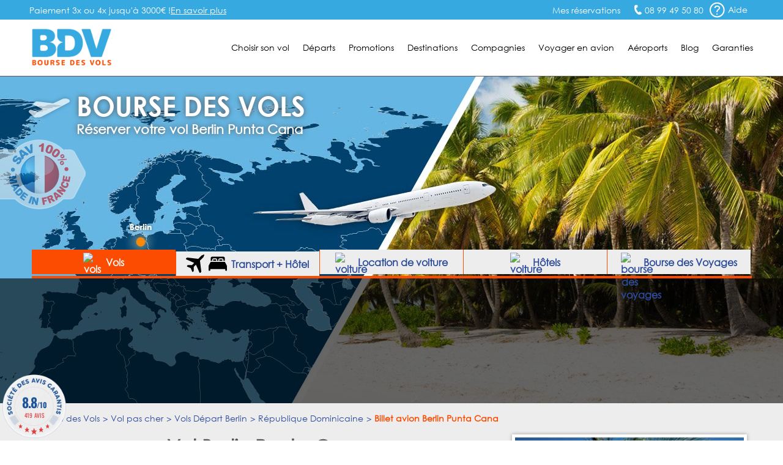

--- FILE ---
content_type: text/html; charset=UTF-8
request_url: https://www.bourse-des-vols.com/depart-berlin/republique-dominicaine/vol-berlin-punta-cana.php
body_size: 14408
content:
<!doctype html>
<html lang="FR-fr">
<head>
    <meta charset="UTF-8">
    <meta name="viewport" content="width=device-width, initial-scale=1.0">
    <meta http-equiv="X-UA-Compatible" content="ie=edge">
    <title class="1">Vol Berlin Punta Cana pas cher : Réserver un billet avion BER-PUJ</title>
    <meta name="description" content="Vol Berlin Punta Cana (BER-PUJ) avec le spécialiste du déstockage de billets avion Berlin Punta Cana. Compagnies proposant des vols Berlin Punta Cana: TUIfly" />
<link rel="shortcut icon" type="image/png" href="/favicon.png">
    <link rel="canonical" href="https://www.bourse-des-vols.com/depart-berlin/republique-dominicaine/vol-berlin-punta-cana.php" />


        <!-- Script DataLayer -->
    
    <script>
        window.dataLayer = window.dataLayer || [];
        window.dataLayer.push({
            "Page Category": "axeDouble",
            "Destination Country": "République Dominicaine",
            "Destination Ville": "Punta Cana",
            "Destination Ville ISO": "PUJ",
            "Origine Ville ISO": "BER"
        });
    </script>

    <!-- End Script DataLayer -->
    <!-- Google Tag Manager -->
    <script>
        (function(w,d,s,l,i){w[l]=w[l]||[];w[l].push({'gtm.start':
                new Date().getTime(),event:'gtm.js'});var f=d.getElementsByTagName(s)[0],
            j=d.createElement(s),dl=l!='dataLayer'?'&l='+l:'';j.async=true;j.src=
            'https://www.googletagmanager.com/gtm.js?id='+i+dl;f.parentNode.insertBefore(j,f);
        })(window,document,'script','dataLayer','GTM-5NN83JZS');
    </script>
    <!-- End Google Tag Manager -->
        <meta name="google-site-verification" content="aNmeVI7APJETP8GjaT8c2h8Xb7ETuJ0XjiivgKJBckE" />
    <meta name="msvalidate.01" content="1D0D3C55AA465F7D762395F88237755D" />
    <link rel="stylesheet" href="/css/main.min.css?2026011814">
    <link rel="stylesheet" href="/css/footer.css">
    <link rel="stylesheet" href="/css/moteur.css?20260118143338">
    <link rel="stylesheet" type="text/css" href="/css/autocomplete.css?202601181433"><!-- Style de l'AutoCompletion V2 -->
    <link href="https://maxcdn.bootstrapcdn.com/font-awesome/4.7.0/css/font-awesome.min.css" rel="stylesheet" integrity="sha384-wvfXpqpZZVQGK6TAh5PVlGOfQNHSoD2xbE+QkPxCAFlNEevoEH3Sl0sibVcOQVnN" crossorigin="anonymous">    <!-- Fichier css, en fonction de son type -->
    <link rel="stylesheet" type="text/css" href="/css/axeDouble.css?20260118" />
    <!-- Jquery -->
    <script src="/js/jquery.min.js"></script>
    <!--<script src="https://code.jquery.com/ui/1.9.1/jquery-ui.min.js" integrity="sha256-UezNdLBLZaG/YoRcr48I68gr8pb5gyTBM+di5P8p6t8=" crossorigin="anonymous"></script>-->

        <script type="text/javascript" src="/commun/media/tag-pub-stat.js" async></script>
    
    <script src="https://cdnjs.cloudflare.com/ajax/libs/slidesjs/3.0/jquery.slides.min.js" async></script>
    <link rel="stylesheet" type="text/css" href="/css/ui-lightness/jquery-ui2.min.css" />
    <!-- Slider flexible pour page vols continent -->
        <!-- Fin Slider flexible pour page vols continent -->
    <!--[if IE 7]>
    <link type="text/css" rel="stylesheet" href="/css/ie7.css"/>
    <![endif]-->
    <!--[if IE 9]>
    <link type="text/css" rel="stylesheet" href="/css/ie9.css"/>
    <![endif]-->
    <!--[if lt IE 9]>
    <script src="http://html5shiv.googlecode.com/svn/trunk/html5.js" async></script>
    <![endif]-->
        <!-- TAG PUBLIC IDEES -->
                    <script type="text/javascript">
    var __dot = [{
            'categoryID': 'flight',
            'productID': 'BER-PUJ',
            'cartProductsID': '',
            'cartAmount': '',
            'orderID': ''
        }];
</script>

<!-- TimeOne universal tag - DO NOT MODIFY -->
<script type="text/javascript">
    (function (w, d, n, i) {
        var e = d.createElement('script'),
                s = d.getElementsByTagName('script')[0];
        e.type = 'text/javascript';
        e.async = true;
        e.src = (d.location.protocol == 'http:' ? 'http' : 'https') + '://u.logbor.com/p/?i=' + i + '&n=' + n;
        s.parentNode.insertBefore(e, s);
    })(window, document, '__dot', '2494');
</script>
<!-- TimeOne universal tag end -->
                <!-- FIN TAG PUBLIC IDEES -->

                </head>
<body>
    <!-- Google Tag Manager (noscript) -->
    <noscript>
    <iframe src="https://www.googletagmanager.com/ns.html?id=GTM-5NN83JZS" height="0" width="0" style="display:none;visibility:hidden"></iframe>
    </noscript>
    <!-- End Google Tag Manager (noscript) -->

    <!-- Constante ANDREA MEDIA -->
    <input type="hidden" id="enableAndreamedia" value="1">
    <script type="text/javascript" src="/commun/media/tag-pub-stat.js"></script>

    <link rel="stylesheet" type="text/css" href="/css/header.css?2026011814">
<script type="text/javascript">
    var agSiteId = "10392";
</script>
    <script src="https://www.societe-des-avis-garantis.fr/wp-content/plugins/ag-core/widgets/JsWidget.js" type="text/javascript"></script>
<header class="headerEngine">
    <div class="supHeader">
        <div class="supHeaderLeft">Paiement 3x ou 4x jusqu'à 3000€ ! <a href="https://booking.bourse-des-vols.com/payment-infos" class="knowmore">En savoir plus</a></div>
        <div class="supHeaderRight">
            <div class="savLink">
                <a href="https://myorder-bdv.resatravel.com/base/dossier/suivi_de_commande.php">
                    <img src="/view/images/head/ticket.png" alt="">
                    <span>Mes réservations</span>
                </a>
            </div>
            <span class="head-picto-tel telSite">08 99 49 50 80</span>
            <div class="headerHelpHeader">
                <a href="/aide-en-ligne/faq.php" title="Home de la faq">
                    <span class="head-picto-aide picto"></span>
                    <span>Aide</span>
                </a>
            </div>
        </div>
        <div id="blockHelpMeHeader" class="shadow head-sav-tel blockHelpMeHeader"></div>
    </div>
    </div>
    <div class="header">
        <div id="blockHeader">
            <a href="/" class="blockLogo"><img class="head-bdv-logo" src="/images/head/bdv-logo.png" alt="Logo BDV.fr" /></a>
            <div class="blockMenuSmarth"><span class="head-icon-menu-blanc"></span></div>
            <nav class="blockMenu">

        <div class="blockOnglet">
        <div role="menubar" class="menuli">Choisir son vol</div>
        <div class="blockSubMenu">
            <div class="sp sp-triangle-blanc subNavTopArrow"></div>
            <ul>
                <li class="backOrange"><a href="#">Retour</a></li>
                <li><a href="/trouver-un-vol.php">Trouver un vol</a></li>
                <li><a href="/comparateur-vol.php">Comparateurs de vols</a></li>
                <li><a href="/reservation-vol.php">Réserver son billet</a></li>
                <li><a href="/horaire-vol.php">Horaires des vols</a></li>
                <li><a href="/vol-interieur.php">Vol intérieur</a></li>
                <li><a href="/vol-aller-retour.php">Vol aller retour</a></li>
                <li><a href="/vol-direct.php">Vol direct</a></li>
                <li><a href="/vol-sec.php">Vol sec</a></li>                                    
                <li><a href="/tarif-vol.php">Tarifs des vols</a></li>
                <li><a href="/voyages-groupes.php">Service Groupes</a></li>
            </ul>
        </div>
    </div>

        <div class="blockOnglet">
        <div role="menubar" class="menuli">D&eacute;parts</div>
        <div class="blockSubMenu">
            <div class="sp sp-triangle-blanc subNavTopArrow"></div>
            <ul>
                <li class="backOrange"><a href="#">Retour</a></li>
                <li><a href="/vols-depart-paris.php">Vols départ Paris</a></li>
                <li><a href="/vols-depart-beauvais.php">Vols départ Beauvais</a></li>
                <li><a href="/vols-depart-lyon.php">Vols départ Lyon</a></li>
                <li><a href="/vols-depart-marseille.php">Vols départ Marseille</a></li>
                <li><a href="/vols-depart-nantes.php">Vols départ Nantes</a></li>
                <li><a href="/vols-depart-nice.php">Vols départ Nice</a></li>
                <li><a href="/vols-depart-bordeaux.php">Vols départ Bordeaux</a></li>
                <li><a href="/vols-depart-toulouse.php">Vols départ Toulouse</a></li>
                <li><a href="/vols-depart-bruxelles.php">Vols départ Bruxelles</a></li>
                <li><a href="/vols-depart-geneve.php">Vols départ Genève</a></li>
                <li><a href="/vols-villes-de-depart.php">Toutes les villes de départ</a></li>
            </ul>                    
        </div>
    </div>

        <div class="blockOnglet">
        <div role="menubar" class="menuli">Promotions</div>
        <div class="blockSubMenu">
            <div class="sp sp-triangle-blanc subNavTopArrow"></div>
            <ul>
                <li class="backOrange"><a href="#">Retour</a></li>
                <li><a href="/promo-vol.php">FAQ Promotions</a></li>
                <li><a href="/vol-low-cost.php">Vol low cost</a></li>
                <li><a href="/vol-derniere-minute.php">Vol derni&egrave;re minute</a></li>
                <li><a href="/vol-discount.php">Vol discount</a></li>
                <li><a href="/vol-charter.php">Vol charter</a></li>
                <li><a href="http://blog.bourse-des-vols.com/reserver-un-billet-d-avion-pas-cher-3796">Billet d'avion pas cher</a></li>
                <li><a href="/billets-avion.php">Promos billet d'avion</a></li>
                <li><a href="/bons-de-reduction.php">Bons de réduction</a></li>
            </ul>
        </div>
    </div>                   

        <div class="blockOnglet">
        <div role="menubar" class="menuli">Destinations</div>
        <div class="blockSubMenu">
            <div class="sp sp-triangle-blanc subNavTopArrow"></div>
            <ul>
                <li class="backOrange"><a href="#">Retour</a></li>
                <li><a href="/vols-france.php">France</a></li>
                <li><a href="/vols-europe.php">Europe</a></li>
                <li><a href="/vols-europe-de-l-est.php">Europe de l'Est</a></li>
                <li><a href="/vols-europe-du-sud.php">Europe du Sud</a></li>
                <li><a href="/vols-europe-du-nord.php">Europe du Nord</a></li>
                <li><a href="/vols-afrique-du-nord-maghreb.php">Afrique du Nord</a></li>
                <li><a href="/vols-afrique.php">Afrique</a></li>
                <li><a href="/vols-amerique-du-nord.php">Amérique du Nord</a></li>
                <li><a href="/vols-amerique-du-sud.php">Amérique du Sud</a></li>
                <li><a href="/vols-antilles-caraibes.php">Antilles Caraïbes</a></li>
                <li><a href="/vols-moyen-orient.php">Moyen-Orient</a></li>
                <li><a href="/vols-ocean-indien-pacifique.php">Océan Indien Pacifique</a></li>
                <li><a href="/vols-asie.php">Asie</a></li>
                <li class="orange"><a href="/pas-cher/index.php">Toutes les destinations</a></li>
            </ul>
        </div>
    </div>                

        <div class="blockOnglet">
        <div role="menubar" class="menuli">Compagnies</div>
        <div class="blockSubMenu">
            <div class="sp sp-triangle-blanc subNavTopArrow"></div>
            <div class="backOrange"><a href="#">Retour</a></div>

                        <div class="blockOnglet2">
                <div class="submenuli">Européennes<span class="flecheMenu sp sp-select-menu"></span></div>
                <div class="blockSubMenu2">
                    <ul>
                        <li class="backOrangesubmenuli"><a href="#">Retour</a></li>
                        <li><a href="/air-france.php">Air France</a></li>
                        <li><a href="/lufthansa.php">Lufthansa</a></li>
                        <li><a href="/british-airways.php">British Airways</a></li>
                        <li><a href="/iberia.php">Iberia</a></li>
                        <li><a href="/alitalia.php">Alitalia</a></li>
                        <li><a href="/swiss.php">Swiss</a></li>
                        <li><a href="/klm.php">KLM</a></li>
                        <li><a href="/air-caraibes.php">Air Caraïbes</a></li>
                        <!--<li><a href="/corsair.php">Corsair</a></li>-->
                        <!--<li><a href="/aigle-azur.php">Aigle Azur</a></li>-->
                    </ul>
                </div>
            </div>

                        <div class="blockOnglet2">
                <div class="submenuli">Américaines<span class="flecheMenu sp sp-select-menu"></span></div>
                <div class="blockSubMenu2">
                    <ul>
                        <li class="backOrangesubmenuli"><a href="#">Retour</a></li>                        
                        <li><a href="/american-airlines.php">American Airlines</a></li>
                        <li><a href="/united-airlines.php">United Airlines</a></li>                        
                        <li><a href="/air-canada.php">Air Canada</a></li>
                    </ul>
                </div>
            </div>

                        <div class="blockOnglet2">
                <div class="submenuli">Asiatiques<span class="flecheMenu sp sp-select-menu"></span></div>
                <div class="blockSubMenu2">
                    <ul>
                        <li class="backOrangesubmenuli"><a href="#">Retour</a></li>
                        <li><a href="/air-china.php">Air China</a></li>
                        <!--<li><a href="/air-india.php">Air India</a></li>-->
                        <li><a href="/vietnam-airlines.php">Vietnam Airlines</a></li>
                    </ul>
                </div>
            </div>

                        <div class="blockOnglet2">
                <div class="submenuli">Golfe et Maghreb<span class="flecheMenu sp sp-select-menu"></span></div>
                <div class="blockSubMenu2">
                    <ul>
                        <li class="backOrangesubmenuli"><a href="#">Retour</a></li>
<!--
                        <li><a href="/gulf-air.php">Gulf Air</a></li>
                        <li><a href="/egyptair.php">Egyptair</a></li>
-->
                        <li><a href="/qatar-airways.php">Qatar Airways</a></li>
                        <li><a href="/royal-air-maroc.php">Royal Air Maroc</a></li>
                    </ul>
                </div>
            </div>

                        <div class="blockOnglet2">
                <div class="submenuli">Pacifique<span class="flecheMenu sp sp-select-menu"></span></div>
                <div class="blockSubMenu2">
                    <ul>
                        <li class="backOrangesubmenuli"><a href="#">Retour</a></li>
                        <li><a href="/air-madagascar.php">Air Madagascar</a></li>
                        <li><a href="/qantas-airways.php">Qantas Airways</a></li>
                    </ul>
                </div>
            </div>

                        <div class="blockOnglet2">
                <div class="submenuli">Low-Cost<span class="flecheMenu sp sp-select-menu"></span></div>
                <div class="blockSubMenu2">
                    <ul>
                        <li class="backOrangesubmenuli"><a href="#">Retour</a></li>
                        <li><a href="/ryanair-fr.php">Ryanair</a></li>
                        <li><a href="/transavia.php">Transavia</a></li>
                        <li><a href="/vueling-airlines.php">Vueling Airlines</a></li>
                        <!--<li><a href="/xl-airways.php">XL Airways</a></li>-->                                                
                    </ul>
                </div>
            </div>
            <div class="submenuli allCompagnie"><a href="/compagnies-aeriennes.php">Toutes les compagnies</a></div>
            <div class="submenuli allCompagnie"><a href="/compagnies-low-cost.php">Compagnies Low-Cost</a></div>           
        </div>
    </div>

        <div role="menubar" class="menuLien"><a href="/infos-pratiques.php">Voyager en avion</a></div>

        <div role="menubar" class="menuLien"><a href="/guide-aeroports/aeroports.html">Aéroports</a></div>


        <div role="menubar" class="menuLien"><a href="https://blog.bourse-des-vols.com">Blog</a></div>

        <div role="menubar" class="menuli" id="garantiesButton">Garanties</div>
    <div id="garantiesBlockMobile" class="blockSubMenu blockSubGaranties">        
        <div class="backOrange"><a href="#">Retour</a></div>
        <div id="garantiesBlockContentPhone" class="blockGaranties"></div>
    </div>

    <div id="garantiesBlock" class="blackBlock mainNavTooltip garantiesBlockSat">
        <div id="garantiesArrow" class="blackTopArrow"></div>
        <div id="garantiesBlockContent"></div>
    </div>
</nav>
        </div>
    </div>
    <div id="contentModal"></div>
</header><input type="hidden" data-type="axeDouble">
<div id="globalContainer" class="pageDepartOther">
    <div id="bigPhoto">
        <div id="blockFR"></div>
        <div class="blockFRDescription"></div>
                <!-- Image de fond -->
        <img class="imgSatBackground" src="/commun/images/080-villes/depart-berlin/vol-berlin-punta-cana.jpg" width="1920" height="536" alt="Vol Berlin Punta Cana" />
        <!-- Fin Image de fond -->

        <div class="containerTopHome">
            <div id="topHome" class="content">
                <div id="homeTitle" class="head-avion-header">
                    <p id="homeTitleSite">Bourse des vols</p>
                    <h2>Réserver votre vol Berlin Punta Cana</h2>
                </div>
            </div>
        </div>

                            <div id="onglet_moteur">
                <ul id="onglet_moteur_nav">
                    <li data-value="onglet_vols" class="onglet_moteur_active"><img src="/view/images/moteur/avion-30x30px.png" alt="vols" class="whitePlane"><img src="/view/images/moteur/avion-noir-30x30px.png" alt="vols" class="blackPlane" style="display:none;"> Vols</li>
                    <li data-value="onglet_resavoyage" data-url="https://search-resavoyage.bourse-des-vols.com">
                        <svg id="plane" class="resavoyage_icon" viewBox="0 0 959 959">
                            <path data-name="Forma 1" class="cls-1"
                                d="M923.313,2.6L821.845,48.782a61.027,61.027,0,0,0-17.6,12.2L638.9,226.428,69.476,158.149a33.831,33.831,0,0,0-27.991,9.7l-31.69,31.69a33.861,33.861,0,0,0,10.1,54.883L427.966,437.363,310.8,554.527H106.165a34.232,34.232,0,0,0-23.993,9.9L65.078,581.618a33.853,33.853,0,0,0,10.6,55.084l172.647,73.977L322.3,883.326a33.861,33.861,0,0,0,55.083,10.6l17.2-17.194a33.81,33.81,0,0,0,9.9-23.993V648.1L521.637,530.934,704.581,939.108a33.861,33.861,0,0,0,54.883,10.1l31.69-31.69a33.94,33.94,0,0,0,9.7-27.991L732.472,320.1,897.921,154.65a59.724,59.724,0,0,0,12.2-17.595L956.3,35.586C966,14.693,944.407-7,923.313,2.6Z" />
                        </svg>
                        <svg id="bed-double" class="resavoyage_icon" x="0px" y="0px" viewBox="0 0 100 76" style="enable-background:new 0 0 100 76;">
                            <g transform="translate(-2.5 -13.8)">
                                <g transform="translate(2.5 13.8)">
                                    <path d="M60.5,14.3c-1,0-1.9,0.8-1.9,1.9c0,0,0,0,0,0v6.3h16.8v-6.3c0-1-0.8-1.9-1.9-1.9c0,0,0,0,0,0H60.5z" />
                                    <path d="M26.7,14.3c-1,0-1.9,0.8-1.9,1.9c0,0,0,0,0,0v6.3h16.8v-6.3c0-1-0.8-1.9-1.9-1.9c0,0,0,0,0,0H26.7z" />
                                    <path d="M19.4,16.2c0-3.9,3.2-7.1,7.2-7.1h13c4,0,7.2,3.2,7.2,7.1v6.3h6.5v-6.3c0-3.9,3.2-7.1,7.2-7.1h13
                                        c4,0,7.2,3.2,7.2,7.1v6.3h7.4V6.6C87.9,3,84.9,0,81.3,0c0,0,0,0-0.1,0H18.6C15,0,12,2.9,12,6.6c0,0,0,0,0,0v15.8h7.4V16.2
                                        L19.4,16.2z" />
                                    <path d="M99.3,48L88.7,27.7H11.4L0.7,48C0.2,48.9,0,50,0,51v23.2c0,1,0.8,1.8,1.8,1.8h5.6c1,0,1.8-0.8,1.8-1.8
                                        v-7.3h81.6v7.3c0,1,0.8,1.8,1.8,1.8h5.6c1,0,1.8-0.8,1.8-1.8c0,0,0,0,0,0V51C100.1,50,99.9,48.9,99.3,48z" />
                                </g>
                            </g>
                        </svg>
                        Transport + Hôtel
                    </li>
                    <li data-value="onglet_voiture" data-url="https://www.bsp-auto.com/bourse-des-vols/"><img src="/view/images/moteur/voiture-noir-30x30px.png" alt="voiture" class="blackCar"><img src="/view/images/moteur/voiture-30x30px.png" alt="voiture" class="whiteCar" style="display:none;"><span id="libDesktop"> Location de voiture</span><span id="libSmartphone"> Voiture</span></li>
                    <li data-value="onglet_hotels"><img src="/view/images/moteur/hotel-noir-30x30.png" alt="voiture" class="blackHotel"><img src="/view/images/moteur/hotel-30x30.png" alt="voiture" class="whiteHotel" style="display:none;"><span id="libDesktop"> Hôtels</span><span id="libSmartphone"> Hôtels</span></li>
                    <li data-value="onglet_bdv" data-url="https://www.bourse-des-voyages.com/"><img src="/view/images/moteur/picto-serjour-noir.png" alt="bourse des voyages " class="blackbdv"><img src="/view/images/moteur/picto-serjour-blanc.png" alt="bdv" class="whitebdv" style="display:none;"><span id="libDesktop"> Bourse des Voyages</span><span id="libSmartphone"> Bourse des Voyages</span></li>
                </ul>
            </div>

                        <div id="onglet_hotels">
                <div id="content_onglet">
                    <div id="content_onglet_inner">
                        <div id='b_container'>
                            <iframe 
                                src="https://www.booking.com/prelanding_product.html?lang=fr&responsive=true&widget_id=039b0ae1-85e3-46ba-8faa-69386dab4257"
                            ></iframe>
                        </div>
                    </div><!--
                    -->
                    <div id="content_onglet_aside">
                        <p><span>Avec Bourse des Vols</span>, réservez une chambre d'hôtel, louez un appartement en ville ou un séjour dans un gîte rural...
                            <br>Trouvez l'offre d'hébergement qui vous convient partout dans le monde au meilleur prix !
                        </p>
                        <span id="more_destination"><a href="https://sp.booking.com/searchresults.html?affiliate_link=widget1&aid=2430026" rel="nofollow" target="_blank">Plus de destinations &raquo;</a></span>
                    </div>
                </div>
            </div>

                <div style="clear:both"></div>
        <div id="homeForm" class="blackBlock moteurHorizontal">
                <div class="content">
            <iframe
                id="engine"
                width="100%"
                src="https://search.bourse-des-vols.com/export/engine?routes[0][from]=Berlin&amp;routes[0][to]=Punta+Cana&amp;routes[0][end]"
                scrolling="no" 
                name="engine"
                style="border:none;">
            </iframe>
            <script type="text/javascript">
                window.addEventListener(
                    "message",
                    function(event) {
                        if (event.data) {
                            try {
                                let data = JSON.parse(event.data);
                                if (data.source == 'engine' && data.event == 'resize') {
                                    document.getElementById("engine").style.height = data.newHeight + 'px';
                                }
                            } catch (SyntaxError) {}
                        }
                    },
                    false
                );
            </script>

        </div>
        </div>

        <!-- Fin Moteur Vol -->

        <script src="/public/js/moteur/moteur-commun.min.js?20260118143338"></script>                <script type="text/javascript">
            function validate_iata(val) {
                return (/\[([A-Z]{3})\]/.test(val));
            }

            function triggerIntentMedia(enabled, current_form) {
                var dateDep = $("#dateDep").datepicker("getDate"),
                    dateRet = $("#dateRet").datepicker("getDate"),
                    totalPax = parseInt($('input[name=nbAdult]').val()) + parseInt($('input[name=nbChildren]').val()) + parseInt($('input[name=nbInfant]').val()),
                    adultes = parseInt($('input[name=nbAdult]').val()),
                    children = parseInt($('input[name=nbChildren]').val()) + parseInt($('input[name=nbInfant]').val()),
                    classe = $('input[name=typeCabine]').val(),
                    tripTypeLetter = $('.typeVolValJs').val();

                if (tripTypeLetter !== "M") {
                    var tripType = "roundtrip",
                        flight_class_of_service;

                    if (tripTypeLetter === "O") {
                        tripType = "oneway";
                        dateRet = dateDep;
                    }

                    switch (classe) {
                        case 'E':
                            flight_class_of_service = 'EconomyClass';
                            break;
                        case 'N':
                            flight_class_of_service = 'PremiumClass ';
                            break;
                        case 'F':
                            flight_class_of_service = 'FirstClass';
                            break;
                        case 'B':
                            flight_class_of_service = 'BusinessClass';
                            break;
                        default:
                            flight_class_of_service = 'EconomyClass';
                    }

                    var temp_flight_origin = $(departure).val(),
                        temp_flight_destination = $(arrival).val(),
                        flight_origin = temp_flight_origin.substring(temp_flight_origin.lastIndexOf("[") + 1, temp_flight_origin.lastIndexOf("]")),
                        flight_destination = temp_flight_destination.substring(temp_flight_destination.lastIndexOf("[") + 1, temp_flight_destination.lastIndexOf("]"));

                    window.IntentMediaProperties['travel_date_start'] = $.datepicker.formatDate("yymmdd", dateDep);
                    window.IntentMediaProperties['travel_date_end'] = $.datepicker.formatDate("yymmdd", dateRet);
                    window.IntentMediaProperties['travelers'] = totalPax;
                    window.IntentMediaProperties['adults'] = adultes;
                    window.IntentMediaProperties['children'] = children;
                    window.IntentMediaProperties['trip_type'] = tripType;
                    window.IntentMediaProperties['flight_class_of_service'] = flight_class_of_service;
                    window.IntentMediaProperties['flight_origin'] = flight_origin;
                    window.IntentMediaProperties['flight_destination'] = flight_destination;

                    if (enabled) {
                        if (window.IntentMedia) {
                            if (IntentMedia.get('should_open_in_new_tab')) {
                                /*var navForm = document.getElementById('homeVolForm');

                                if (navForm && typeof navForm.nodeType === 'number') {
                                    navForm.setAttribute('target', '_blank');
                                    setTimeout(function () {
                                        IntentMedia.trigger('redirect_to_exit_unit');
                                    }, 1);
                                }*/

                                /*create_virtual_form(current_form);*/

                                setTimeout(function() {
                                    IntentMedia.trigger('redirect_to_exit_unit');
                                }, 1);
                            } else {
                                /*create_virtual_form(current_form);*/
                                IntentMedia.trigger('open_exit_unit');
                            }
                        }
                    }

                } else {
                    console.log("No Intent because Multi");
                }
            }

            $(function() {
                var homeVolForm = $('#homeVolForm');
                var departure = '#departure';
                var arrival = '#arrival';
                var error_iata_end = " pour poursuivre votre recherche.";
                var error_iata = "Veuillez vérifier la conformité des destinations insérées";
                                                            $('#dateRet').datepicker('option', 'minDate', new Date(2026, 1 - 1, 31));
                                    
                var test = "R";
                if (test === "M") {
                    $("#homeVolFormMulti").show();
                    homeVolForm.hide();
                } else {
                    $("#homeVolFormMulti").hide();
                    homeVolForm.show();
                }

                homeVolForm.on('submit', function(e) {
                    e.preventDefault();

                    if (validate_iata($(departure).val()) && validate_iata($(arrival).val())) {
                        
                        $('#fakeBtn').trigger('click');
                        $(this).off('submit');
                        $(this).submit();
                    } else if (!validate_iata($(departure).val()) && !validate_iata($(arrival).val()))
                        alert(error_iata + error_iata_end);

                    else if (!validate_iata($(departure).val()) && validate_iata($(arrival).val()))
                        alert("Veuillez insérer une ville de départ valide" + error_iata_end);

                    else if (validate_iata($(departure).val()) && !validate_iata($(arrival).val()))
                        alert("Veuillez insérer une ville de destination valide" + error_iata_end);

                });

                /*window.bookingLeaveBehind.on( "click", "#fakeBtn", fesp_create_url(), fesp_params );*/
            });
        </script>
    </div>  

    <section role="main" class="content contentDepart" id="mainSection">
        <div id="breadcrumb"><ol itemscope itemtype="http://schema.org/BreadcrumbList" class="ariane new_breadcrumb"><li itemprop="itemListElement" itemscope itemtype="http://schema.org/ListItem"><a itemprop="item" href="/"><span itemprop="name">Bourse des Vols</span></a><meta itemprop="position" content="1"></li><li itemprop="itemListElement" itemscope itemtype="http://schema.org/ListItem"><a itemprop="item" href="/pas-cher/index.php"><span itemprop="name">Vol pas cher</span></a><meta itemprop="position" content="2"></li><li itemprop="itemListElement" itemscope itemtype="http://schema.org/ListItem"><a itemprop="item" href="/vols-depart-berlin.php"><span itemprop="name">Vols Départ Berlin</span></a><meta itemprop="position" content="3"></li><li itemprop="itemListElement" itemscope itemtype="http://schema.org/ListItem"><a itemprop="item" href="/pas-cher/republique-dominicaine/index.php"><span itemprop="name">République Dominicaine</span></a><meta itemprop="position" content="4"></li><li itemprop="itemListElement" itemscope itemtype="http://schema.org/ListItem"><span itemprop="name">Billet avion Berlin Punta Cana</span><meta itemprop="position" content="5"></li></ol></div>

        <!-- Début Colonne de Gauche -->
        <div class="columnLeft bottom30" id="satLeft">

            <div class="titleBlock">
                <h1 class="title">Vol Berlin Punta Cana</h1>                
                <h3 class="subTitle">Réserver un vol &agrave; destination de la République Dominicaine &agrave; petit prix
                    <br/>sur la compagnie de votre choix</h3>
                <!-- 12-12-25-14-33-10 -->            </div>

            <div class="contentAxes shadow bottom30">
                        <!-- 12-12-25-14-33-10 -->            </div>

            <div class="pubRow bottom30">
                <script type="text/javascript">pub('megaban', );</script>
            </div>

            <div class="displayTarifsAxeDouble bottom10"><div class="backColorWhite shadow bottom50">                    
            <h4 class="satBlockTitleBleu titleTopTable">
                <span class="titleTopTableLeft">Billet avion Berlin (BER) - Punta Cana (PUJ) ***</span>
                <span class="titleTopTableRight">(A/R) à partir de <span>1027 €</span> / pers.</span>
              </h4>
              <div class="responsTableGrilleTarif">                                           
                <div class="responsTableGrilleTarifContent">
                    <div class="responsTableGrilleTarifList">
                        <div class="responsTableGrilleTarifListItem">
                            <span><strong>Aller</strong></span>
                        </div>
                        <div class="responsTableGrilleTarifListItem">                                                        
                            <span class="tabColorBlue">Berlin Punta Cana</span>
                            <span>mer. 28/10/2026</span>
                        </div>
                        <div class="responsTableGrilleTarifListItem">
                            <span><strong>Départ</strong><span class="horairesAxesDoubles">06h25 : Berlin</span></span>
                            <span><strong>Arrivée</strong><span class="horairesAxesDoubles">15h15 : Punta Cana</span></span>
                        </div><div class="responsTableGrilleTarifListItem"><span class="imgCie"><img src="/commun/images/064-compagnies-logos-lib/122x20/british-airways.jpg" width="120" height="20" alt="British Airways" /></span><span class="nameCie">British Airways</span></div>
                        <div class="responsTableGrilleTarifListItem">                                                        
                            <span class="escale">Escale(s) : 1</span>
                        </div>
                    </div><div class="responsTableGrilleTarifList">
                        <div class="responsTableGrilleTarifListItem">
                            <span><strong>Retour</strong></span>                                                        
                        </div>
                        <div class="responsTableGrilleTarifListItem">                                                        
                            <span class="tabColorBlue">Punta Cana Berlin</span>
                            <span>mer. 11/11/2026</span>
                        </div>
                        <div class="responsTableGrilleTarifListItem">
                            <span><strong>Départ</strong><span class="horairesAxesDoubles">19h15 : Punta Cana</span></span>
                            <span><strong>Arrivée</strong><span class="horairesAxesDoubles">13h25 : Berlin</span></span>
                        </div><div class="responsTableGrilleTarifListItem"><span class="imgCie"><img src="/commun/images/064-compagnies-logos-lib/122x20/british-airways.jpg" width="120" height="20" alt="British Airways" /></span><span class="nameCie">British Airways</span>
                                    </div>
                                    <div class="responsTableGrilleTarifListItem">                                                        
                            <span class="escale">Escale(s) : 1</span>
                        </div>
                        </div>
                </div>
            </div><div class="btnReserver">
                <div class="barre">
                
                <input type="hidden" class="hiddenValuesInject"
                    data-departure="BER"
                    data-arrival="PUJ"
                    data-dateDep="2026-10-28"
                    data-dateRet="2026-11-11"
                    data-tripType="R"
                />
                
                <span class="btnTarifTableSubmit">Réserver</span>
              </div>
            </div>
          </div>
          
            <div class="backColorWhite shadow bottom50">                    
            <h4 class="satBlockTitleBleu titleTopTable">
                <span class="titleTopTableLeft">Billet avion Berlin (BER) - Punta Cana (PUJ) ***</span>
                <span class="titleTopTableRight">(A/R) à partir de <span>670 €</span> / pers.</span>                                  
              </h4>
              <div class="responsTableGrilleTarif">                                           
                <div class="responsTableGrilleTarifContent">
                    <div class="responsTableGrilleTarifList">
                        <div class="responsTableGrilleTarifListItem">
                            <span><strong>Aller</strong></span>
                        </div>
                        <div class="responsTableGrilleTarifListItem">                                                        
                            <span class="tabColorBlue">Berlin Punta Cana</span>
                            <span>jeu. 01/10/2026</span>
                        </div>
                        <div class="responsTableGrilleTarifListItem">
                            <span><strong>Départ</strong><span class="horairesAxesDoubles">09h45 : Berlin</span></span>
                            <span><strong>Arrivée</strong><span class="horairesAxesDoubles">18h50 : Punta Cana</span></span>
                        </div><div class="responsTableGrilleTarifListItem"><span class="imgCie"><img src="/commun/images/064-compagnies-logos-lib/122x20/lufthansa.jpg" width="120" height="20" alt="Lufthansa" /></span><span class="nameCie">Lufthansa</span></div>
                        <div class="responsTableGrilleTarifListItem">                                                        
                            <span class="escale">Escale(s) : 1</span>
                        </div>
                    </div><div class="responsTableGrilleTarifList">
                        <div class="responsTableGrilleTarifListItem">
                            <span><strong>Retour</strong></span>                                                        
                        </div>
                        <div class="responsTableGrilleTarifListItem">                                                        
                            <span class="tabColorBlue">Punta Cana Berlin</span>
                            <span>mer. 07/10/2026</span>
                        </div>
                        <div class="responsTableGrilleTarifListItem">
                            <span><strong>Départ</strong><span class="horairesAxesDoubles">19h25 : Punta Cana</span></span>
                            <span><strong>Arrivée</strong><span class="horairesAxesDoubles">14h50 : Berlin</span></span>
                        </div><div class="responsTableGrilleTarifListItem"><span class="imgCie"><img src="/commun/images/064-compagnies-logos-lib/122x20/swiss.jpg" width="120" height="20" alt="Swiss" /></span><span class="nameCie">Swiss</span>
                                    </div>
                                    <div class="responsTableGrilleTarifListItem">                                                        
                            <span class="escale">Escale(s) : 1</span>
                        </div>
                        </div>
                </div>
            </div><div class="btnReserver">
                <div class="barre">
                
                    <input type="hidden" class="hiddenValuesInject"
                        data-departure="BER"
                        data-arrival="PUJ"
                        data-dateDep="2026-10-01"
                        data-dateRet="2026-10-07"
                        data-tripType="R"
                    />
                
                    <span class="btnTarifTableSubmit">Réserver</span>
              </div>
            </div>
         </div>
            <div class="backColorWhite shadow bottom50">                    
            <h4 class="satBlockTitleBleu titleTopTable">
                <span class="titleTopTableLeft">Billet avion Berlin (BER) - Punta Cana (PUJ) ***</span>
                <span class="titleTopTableRight">(A/R) à partir de <span>789 €</span> / pers.</span>                                  
              </h4>
              <div class="responsTableGrilleTarif">                                           
                <div class="responsTableGrilleTarifContent">
                    <div class="responsTableGrilleTarifList">
                        <div class="responsTableGrilleTarifListItem">
                            <span><strong>Aller</strong></span>
                        </div>
                        <div class="responsTableGrilleTarifListItem">                                                        
                            <span class="tabColorBlue">Berlin Punta Cana</span>
                            <span>jeu. 01/10/2026</span>
                        </div>
                        <div class="responsTableGrilleTarifListItem">
                            <span><strong>Départ</strong><span class="horairesAxesDoubles">07h45 : Berlin</span></span>
                            <span><strong>Arrivée</strong><span class="horairesAxesDoubles">18h50 : Punta Cana</span></span>
                        </div><div class="responsTableGrilleTarifListItem"><span class="imgCie"><img src="/commun/images/064-compagnies-logos-lib/122x20/lufthansa.jpg" width="120" height="20" alt="Lufthansa" /></span><span class="nameCie">Lufthansa</span></div>
                        <div class="responsTableGrilleTarifListItem">                                                        
                            <span class="escale">Escale(s) : 1</span>
                        </div>
                    </div><div class="responsTableGrilleTarifList">
                        <div class="responsTableGrilleTarifListItem">
                            <span><strong>Retour</strong></span>                                                        
                        </div>
                        <div class="responsTableGrilleTarifListItem">                                                        
                            <span class="tabColorBlue">Punta Cana Berlin</span>
                            <span>mer. 07/10/2026</span>
                        </div>
                        <div class="responsTableGrilleTarifListItem">
                            <span><strong>Départ</strong><span class="horairesAxesDoubles">19h25 : Punta Cana</span></span>
                            <span><strong>Arrivée</strong><span class="horairesAxesDoubles">22h20 : Berlin</span></span>
                        </div><div class="responsTableGrilleTarifListItem"><span class="imgCie"><img src="/commun/images/064-compagnies-logos-lib/122x20/swiss.jpg" width="120" height="20" alt="Swiss" /></span><span class="nameCie">Swiss</span>
                                    </div>
                                    <div class="responsTableGrilleTarifListItem">                                                        
                            <span class="escale">Escale(s) : 1</span>
                        </div>
                        </div>
                </div>
            </div><div class="btnReserver">
                <div class="barre">
                
                    <input type="hidden" class="hiddenValuesInject"
                        data-departure="BER"
                        data-arrival="PUJ"
                        data-dateDep="2026-10-01"
                        data-dateRet="2026-10-07"
                        data-tripType="R"
                    />
                
                    <span class="btnTarifTableSubmit">Réserver</span>
              </div>
            </div>
         </div>
            <div class="backColorWhite shadow bottom50">                    
            <h4 class="satBlockTitleBleu titleTopTable">
                <span class="titleTopTableLeft">Billet avion Berlin (BER) - Punta Cana (PUJ) ***</span>
                <span class="titleTopTableRight">(A/R) à partir de <span>1145 €</span> / pers.</span>                                  
              </h4>
              <div class="responsTableGrilleTarif">                                           
                <div class="responsTableGrilleTarifContent">
                    <div class="responsTableGrilleTarifList">
                        <div class="responsTableGrilleTarifListItem">
                            <span><strong>Aller</strong></span>
                        </div>
                        <div class="responsTableGrilleTarifListItem">                                                        
                            <span class="tabColorBlue">Berlin Punta Cana</span>
                            <span>jeu. 01/10/2026</span>
                        </div>
                        <div class="responsTableGrilleTarifListItem">
                            <span><strong>Départ</strong><span class="horairesAxesDoubles">09h45 : Berlin</span></span>
                            <span><strong>Arrivée</strong><span class="horairesAxesDoubles">19h45 : Punta Cana</span></span>
                        </div><div class="responsTableGrilleTarifListItem"><span class="imgCie"><img src="/commun/images/064-compagnies-logos-lib/122x20/lufthansa.jpg" width="120" height="20" alt="Lufthansa" /></span><span class="nameCie">Lufthansa</span></div>
                        <div class="responsTableGrilleTarifListItem">                                                        
                            <span class="escale">Escale(s) : 1</span>
                        </div>
                    </div><div class="responsTableGrilleTarifList">
                        <div class="responsTableGrilleTarifListItem">
                            <span><strong>Retour</strong></span>                                                        
                        </div>
                        <div class="responsTableGrilleTarifListItem">                                                        
                            <span class="tabColorBlue">Punta Cana Berlin</span>
                            <span>mer. 07/10/2026</span>
                        </div>
                        <div class="responsTableGrilleTarifListItem">
                            <span><strong>Départ</strong><span class="horairesAxesDoubles">21h20 : Punta Cana</span></span>
                            <span><strong>Arrivée</strong><span class="horairesAxesDoubles">20h58 : Berlin</span></span>
                        </div><div class="responsTableGrilleTarifListItem"><span class="imgCie"><img src="/commun/images/064-compagnies-logos-lib/122x20/condor-flugdienst.jpg" width="120" height="20" alt="Condor Flugdienst" /></span><span class="nameCie">Condor Flugdienst</span>
                                    </div>
                                    <div class="responsTableGrilleTarifListItem">                                                        
                            <span class="escale">Escale(s) : 1</span>
                        </div>
                        </div>
                </div>
            </div><div class="btnReserver">
                <div class="barre">
                
                    <input type="hidden" class="hiddenValuesInject"
                        data-departure="BER"
                        data-arrival="PUJ"
                        data-dateDep="2026-10-01"
                        data-dateRet="2026-10-07"
                        data-tripType="R"
                    />
                
                    <span class="btnTarifTableSubmit">Réserver</span>
              </div>
            </div>
         </div>
            <div class="backColorWhite shadow bottom50">                    
            <h4 class="satBlockTitleBleu titleTopTable">
                <span class="titleTopTableLeft">Billet avion Berlin (BER) - Punta Cana (PUJ) ***</span>
                <span class="titleTopTableRight">(A/R) à partir de <span>1157 €</span> / pers.</span>                                  
              </h4>
              <div class="responsTableGrilleTarif">                                           
                <div class="responsTableGrilleTarifContent">
                    <div class="responsTableGrilleTarifList">
                        <div class="responsTableGrilleTarifListItem">
                            <span><strong>Aller</strong></span>
                        </div>
                        <div class="responsTableGrilleTarifListItem">                                                        
                            <span class="tabColorBlue">Berlin Punta Cana</span>
                            <span>lun. 16/03/2026</span>
                        </div>
                        <div class="responsTableGrilleTarifListItem">
                            <span><strong>Départ</strong><span class="horairesAxesDoubles">08h40 : Berlin</span></span>
                            <span><strong>Arrivée</strong><span class="horairesAxesDoubles">16h55 : Punta Cana</span></span>
                        </div><div class="responsTableGrilleTarifListItem"><span class="imgCie"><img src="/commun/images/064-compagnies-logos-lib/122x20/lufthansa.jpg" width="120" height="20" alt="Lufthansa" /></span><span class="nameCie">Lufthansa</span></div>
                        <div class="responsTableGrilleTarifListItem">                                                        
                            <span class="escale">Escale(s) : 1</span>
                        </div>
                    </div><div class="responsTableGrilleTarifList">
                        <div class="responsTableGrilleTarifListItem">
                            <span><strong>Retour</strong></span>                                                        
                        </div>
                        <div class="responsTableGrilleTarifListItem">                                                        
                            <span class="tabColorBlue">Punta Cana Berlin</span>
                            <span>lun. 30/03/2026</span>
                        </div>
                        <div class="responsTableGrilleTarifListItem">
                            <span><strong>Départ</strong><span class="horairesAxesDoubles">18h55 : Punta Cana</span></span>
                            <span><strong>Arrivée</strong><span class="horairesAxesDoubles">16h26 : Berlin</span></span>
                        </div><div class="responsTableGrilleTarifListItem"><span class="imgCie"><img src="/commun/images/064-compagnies-logos-lib/122x20/condor-flugdienst.jpg" width="120" height="20" alt="Condor Flugdienst" /></span><span class="nameCie">Condor Flugdienst</span>
                                    </div>
                                    <div class="responsTableGrilleTarifListItem">                                                        
                            <span class="escale">Escale(s) : 1</span>
                        </div>
                        </div>
                </div>
            </div><div class="btnReserver">
                <div class="barre">
                
                    <input type="hidden" class="hiddenValuesInject"
                        data-departure="BER"
                        data-arrival="PUJ"
                        data-dateDep="2026-03-16"
                        data-dateRet="2026-03-30"
                        data-tripType="R"
                    />
                
                    <span class="btnTarifTableSubmit">Réserver</span>
              </div>
            </div>
         </div>
            <div class="backColorWhite shadow bottom50">                    
            <h4 class="satBlockTitleBleu titleTopTable">
                <span class="titleTopTableLeft">Billet avion Berlin (BER) - Punta Cana (PUJ) ***</span>
                <span class="titleTopTableRight">(A/R) à partir de <span>704 €</span> / pers.</span>                                  
              </h4>
              <div class="responsTableGrilleTarif">                                           
                <div class="responsTableGrilleTarifContent">
                    <div class="responsTableGrilleTarifList">
                        <div class="responsTableGrilleTarifListItem">
                            <span><strong>Aller</strong></span>
                        </div>
                        <div class="responsTableGrilleTarifListItem">                                                        
                            <span class="tabColorBlue">Berlin Punta Cana</span>
                            <span>jeu. 15/01/2026</span>
                        </div>
                        <div class="responsTableGrilleTarifListItem">
                            <span><strong>Départ</strong><span class="horairesAxesDoubles">07h45 : Berlin</span></span>
                            <span><strong>Arrivée</strong><span class="horairesAxesDoubles">23h30 : Punta Cana</span></span>
                        </div><div class="responsTableGrilleTarifListItem"><span class="imgCie"><img src="/commun/images/064-compagnies-logos-lib/122x20/air-canada.jpg" width="120" height="20" alt="Air Canada" /></span><span class="nameCie">Air Canada</span></div>
                        <div class="responsTableGrilleTarifListItem">                                                        
                            <span class="escale">Escale(s) : 2</span>
                        </div>
                    </div><div class="responsTableGrilleTarifList">
                        <div class="responsTableGrilleTarifListItem">
                            <span><strong>Retour</strong></span>                                                        
                        </div>
                        <div class="responsTableGrilleTarifListItem">                                                        
                            <span class="tabColorBlue">Punta Cana Berlin</span>
                            <span>dim. 25/01/2026</span>
                        </div>
                        <div class="responsTableGrilleTarifListItem">
                            <span><strong>Départ</strong><span class="horairesAxesDoubles">15h30 : Punta Cana</span></span>
                            <span><strong>Arrivée</strong><span class="horairesAxesDoubles">12h10 : Berlin</span></span>
                        </div><div class="responsTableGrilleTarifListItem"><span class="imgCie"><img src="/commun/images/064-compagnies-logos-lib/122x20/air-canada.jpg" width="120" height="20" alt="Air Canada" /></span><span class="nameCie">Air Canada</span>
                                    </div>
                                    <div class="responsTableGrilleTarifListItem">                                                        
                            <span class="escale">Escale(s) : 2</span>
                        </div>
                        </div>
                </div>
            </div><div class="btnReserver">
                <div class="barre">
                
                    <input type="hidden" class="hiddenValuesInject"
                        data-departure="BER"
                        data-arrival="PUJ"
                        data-dateDep="2026-01-15"
                        data-dateRet="2026-01-25"
                        data-tripType="R"
                    />
                
                    <span class="btnTarifTableSubmit">Réserver</span>
              </div>
            </div>
         </div>
            <div class="backColorWhite shadow bottom50">                    
            <h4 class="satBlockTitleBleu titleTopTable">
                <span class="titleTopTableLeft">Billet avion Berlin (BER) - Punta Cana (PUJ) ***</span>
                <span class="titleTopTableRight">(A/R) à partir de <span>966 €</span> / pers.</span>                                  
              </h4>
              <div class="responsTableGrilleTarif">                                           
                <div class="responsTableGrilleTarifContent">
                    <div class="responsTableGrilleTarifList">
                        <div class="responsTableGrilleTarifListItem">
                            <span><strong>Aller</strong></span>
                        </div>
                        <div class="responsTableGrilleTarifListItem">                                                        
                            <span class="tabColorBlue">Berlin Punta Cana</span>
                            <span>lun. 23/11/2026</span>
                        </div>
                        <div class="responsTableGrilleTarifListItem">
                            <span><strong>Départ</strong><span class="horairesAxesDoubles">07h45 : Berlin</span></span>
                            <span><strong>Arrivée</strong><span class="horairesAxesDoubles">23h30 : Punta Cana</span></span>
                        </div><div class="responsTableGrilleTarifListItem"><span class="imgCie"><img src="/commun/images/064-compagnies-logos-lib/122x20/air-canada.jpg" width="120" height="20" alt="Air Canada" /></span><span class="nameCie">Air Canada</span></div>
                        <div class="responsTableGrilleTarifListItem">                                                        
                            <span class="escale">Escale(s) : 2</span>
                        </div>
                    </div><div class="responsTableGrilleTarifList">
                        <div class="responsTableGrilleTarifListItem">
                            <span><strong>Retour</strong></span>                                                        
                        </div>
                        <div class="responsTableGrilleTarifListItem">                                                        
                            <span class="tabColorBlue">Punta Cana Berlin</span>
                            <span>sam. 26/12/2026</span>
                        </div>
                        <div class="responsTableGrilleTarifListItem">
                            <span><strong>Départ</strong><span class="horairesAxesDoubles">12h00 : Punta Cana</span></span>
                            <span><strong>Arrivée</strong><span class="horairesAxesDoubles">09h55 : Berlin</span></span>
                        </div><div class="responsTableGrilleTarifListItem"><span class="imgCie"><img src="/commun/images/064-compagnies-logos-lib/122x20/air-canada.jpg" width="120" height="20" alt="Air Canada" /></span><span class="nameCie">Air Canada</span>
                                    </div>
                                    <div class="responsTableGrilleTarifListItem">                                                        
                            <span class="escale">Escale(s) : 2</span>
                        </div>
                        </div>
                </div>
            </div><div class="btnReserver">
                <div class="barre">
                
                    <input type="hidden" class="hiddenValuesInject"
                        data-departure="BER"
                        data-arrival="PUJ"
                        data-dateDep="2026-11-23"
                        data-dateRet="2026-12-26"
                        data-tripType="R"
                    />
                
                    <span class="btnTarifTableSubmit">Réserver</span>
              </div>
            </div>
         </div>
            <div class="backColorWhite shadow bottom50">                    
            <h4 class="satBlockTitleBleu titleTopTable">
                <span class="titleTopTableLeft">Billet avion Berlin (BER) - Punta Cana (PUJ) ***</span>
                <span class="titleTopTableRight">(A/R) à partir de <span>994 €</span> / pers.</span>                                  
              </h4>
              <div class="responsTableGrilleTarif">                                           
                <div class="responsTableGrilleTarifContent">
                    <div class="responsTableGrilleTarifList">
                        <div class="responsTableGrilleTarifListItem">
                            <span><strong>Aller</strong></span>
                        </div>
                        <div class="responsTableGrilleTarifListItem">                                                        
                            <span class="tabColorBlue">Berlin Punta Cana</span>
                            <span>mer. 14/01/2026</span>
                        </div>
                        <div class="responsTableGrilleTarifListItem">
                            <span><strong>Départ</strong><span class="horairesAxesDoubles">19h00 : Berlin</span></span>
                            <span><strong>Arrivée</strong><span class="horairesAxesDoubles">17h25 : Punta Cana</span></span>
                        </div><div class="responsTableGrilleTarifListItem"><span class="imgCie"><img src="/commun/images/064-compagnies-logos-lib/122x20/lufthansa.jpg" width="120" height="20" alt="Lufthansa" /></span><span class="nameCie">Lufthansa</span></div>
                        <div class="responsTableGrilleTarifListItem">                                                        
                            <span class="escale">Escale(s) : 2</span>
                        </div>
                    </div><div class="responsTableGrilleTarifList">
                        <div class="responsTableGrilleTarifListItem">
                            <span><strong>Retour</strong></span>                                                        
                        </div>
                        <div class="responsTableGrilleTarifListItem">                                                        
                            <span class="tabColorBlue">Punta Cana Berlin</span>
                            <span>mar. 20/01/2026</span>
                        </div>
                        <div class="responsTableGrilleTarifListItem">
                            <span><strong>Départ</strong><span class="horairesAxesDoubles">17h30 : Punta Cana</span></span>
                            <span><strong>Arrivée</strong><span class="horairesAxesDoubles">14h26 : Berlin</span></span>
                        </div><div class="responsTableGrilleTarifListItem"><span class="imgCie"><img src="/commun/images/064-compagnies-logos-lib/122x20/lufthansa.jpg" width="120" height="20" alt="Lufthansa" /></span><span class="nameCie">Lufthansa</span>
                                    </div>
                                    <div class="responsTableGrilleTarifListItem">                                                        
                            <span class="escale">Escale(s) : 1</span>
                        </div>
                        </div>
                </div>
            </div><div class="btnReserver">
                <div class="barre">
                
                    <input type="hidden" class="hiddenValuesInject"
                        data-departure="BER"
                        data-arrival="PUJ"
                        data-dateDep="2026-01-14"
                        data-dateRet="2026-01-20"
                        data-tripType="R"
                    />
                
                    <span class="btnTarifTableSubmit">Réserver</span>
              </div>
            </div>
         </div>
            <div class="backColorWhite shadow bottom50">                    
            <h4 class="satBlockTitleBleu titleTopTable">
                <span class="titleTopTableLeft">Billet avion Berlin (BER) - Punta Cana (PUJ) ***</span>
                <span class="titleTopTableRight">(A/R) à partir de <span>1106 €</span> / pers.</span>                                  
              </h4>
              <div class="responsTableGrilleTarif">                                           
                <div class="responsTableGrilleTarifContent">
                    <div class="responsTableGrilleTarifList">
                        <div class="responsTableGrilleTarifListItem">
                            <span><strong>Aller</strong></span>
                        </div>
                        <div class="responsTableGrilleTarifListItem">                                                        
                            <span class="tabColorBlue">Berlin Punta Cana</span>
                            <span>jeu. 08/01/2026</span>
                        </div>
                        <div class="responsTableGrilleTarifListItem">
                            <span><strong>Départ</strong><span class="horairesAxesDoubles">08h40 : Berlin</span></span>
                            <span><strong>Arrivée</strong><span class="horairesAxesDoubles">16h50 : Punta Cana</span></span>
                        </div><div class="responsTableGrilleTarifListItem"><span class="imgCie"><img src="/commun/images/064-compagnies-logos-lib/122x20/lufthansa.jpg" width="120" height="20" alt="Lufthansa" /></span><span class="nameCie">Lufthansa</span></div>
                        <div class="responsTableGrilleTarifListItem">                                                        
                            <span class="escale">Escale(s) : 1</span>
                        </div>
                    </div><div class="responsTableGrilleTarifList">
                        <div class="responsTableGrilleTarifListItem">
                            <span><strong>Retour</strong></span>                                                        
                        </div>
                        <div class="responsTableGrilleTarifListItem">                                                        
                            <span class="tabColorBlue">Punta Cana Berlin</span>
                            <span>jeu. 15/01/2026</span>
                        </div>
                        <div class="responsTableGrilleTarifListItem">
                            <span><strong>Départ</strong><span class="horairesAxesDoubles">18h45 : Punta Cana</span></span>
                            <span><strong>Arrivée</strong><span class="horairesAxesDoubles">14h26 : Berlin</span></span>
                        </div><div class="responsTableGrilleTarifListItem"><span class="imgCie"><img src="/commun/images/064-compagnies-logos-lib/122x20/condor-flugdienst.jpg" width="120" height="20" alt="Condor Flugdienst" /></span><span class="nameCie">Condor Flugdienst</span>
                                    </div>
                                    <div class="responsTableGrilleTarifListItem">                                                        
                            <span class="escale">Escale(s) : 1</span>
                        </div>
                        </div>
                </div>
            </div><div class="btnReserver">
                <div class="barre">
                
                    <input type="hidden" class="hiddenValuesInject"
                        data-departure="BER"
                        data-arrival="PUJ"
                        data-dateDep="2026-01-08"
                        data-dateRet="2026-01-15"
                        data-tripType="R"
                    />
                
                    <span class="btnTarifTableSubmit">Réserver</span>
              </div>
            </div>
         </div>
            <div class="backColorWhite shadow bottom50">                    
            <h4 class="satBlockTitleBleu titleTopTable">
                <span class="titleTopTableLeft">Billet avion Berlin (BER) - Punta Cana (PUJ) ***</span>
                <span class="titleTopTableRight">(A/R) à partir de <span>1108 €</span> / pers.</span>                                  
              </h4>
              <div class="responsTableGrilleTarif">                                           
                <div class="responsTableGrilleTarifContent">
                    <div class="responsTableGrilleTarifList">
                        <div class="responsTableGrilleTarifListItem">
                            <span><strong>Aller</strong></span>
                        </div>
                        <div class="responsTableGrilleTarifListItem">                                                        
                            <span class="tabColorBlue">Berlin Punta Cana</span>
                            <span>mer. 21/01/2026</span>
                        </div>
                        <div class="responsTableGrilleTarifListItem">
                            <span><strong>Départ</strong><span class="horairesAxesDoubles">06h25 : Berlin</span></span>
                            <span><strong>Arrivée</strong><span class="horairesAxesDoubles">15h10 : Punta Cana</span></span>
                        </div><div class="responsTableGrilleTarifListItem"><span class="imgCie"><img src="/commun/images/064-compagnies-logos-lib/122x20/lufthansa.jpg" width="120" height="20" alt="Lufthansa" /></span><span class="nameCie">Lufthansa</span></div>
                        <div class="responsTableGrilleTarifListItem">                                                        
                            <span class="escale">Escale(s) : 1</span>
                        </div>
                    </div><div class="responsTableGrilleTarifList">
                        <div class="responsTableGrilleTarifListItem">
                            <span><strong>Retour</strong></span>                                                        
                        </div>
                        <div class="responsTableGrilleTarifListItem">                                                        
                            <span class="tabColorBlue">Punta Cana Berlin</span>
                            <span>dim. 25/01/2026</span>
                        </div>
                        <div class="responsTableGrilleTarifListItem">
                            <span><strong>Départ</strong><span class="horairesAxesDoubles">17h45 : Punta Cana</span></span>
                            <span><strong>Arrivée</strong><span class="horairesAxesDoubles">14h26 : Berlin</span></span>
                        </div><div class="responsTableGrilleTarifListItem"><span class="imgCie"><img src="/commun/images/064-compagnies-logos-lib/122x20/condor-flugdienst.jpg" width="120" height="20" alt="Condor Flugdienst" /></span><span class="nameCie">Condor Flugdienst</span>
                                    </div>
                                    <div class="responsTableGrilleTarifListItem">                                                        
                            <span class="escale">Escale(s) : 1</span>
                        </div>
                        </div>
                </div>
            </div><div class="btnReserver">
                <div class="barre">
                
                    <input type="hidden" class="hiddenValuesInject"
                        data-departure="BER"
                        data-arrival="PUJ"
                        data-dateDep="2026-01-21"
                        data-dateRet="2026-01-25"
                        data-tripType="R"
                    />
                
                    <span class="btnTarifTableSubmit">Réserver</span>
              </div>
            </div>
         </div><p>*** Les tarifs des vols Berlin Punta Cana affichés sur cette page ont été observés au cours des heures ou des jours précédents.<br/>
Les compagnies aériennes ajustant en permanence leurs offres tarifaires, pour connaître les tarifs actuels, cliquez sur le bouton R&eacute;server.</p>
        <form id="formTarifTable" action="https://www.bourse-des-vols.com/moteur.php" method="post">
            <input type="hidden" name="departure" value="">
            <input type="hidden" name="arrival" value="">
            <input type="hidden" name="dateDep" value="">
            <input type="hidden" name="dateRet" value="">
            <input type="hidden" name="tripType" value="">
            <input type="hidden" name="typeCabine" value="E">
            <input type="hidden" name="nbAdult" value="1">
            <input type="hidden" name="nbChildren" value="0">
            <input type="hidden" name="nbInfant" value="0">
        </form>
    </div><!-- 12-12-25-14-33-10 -->
                                            <div class="satBlockTitleOrange satBlockTitleOrangeBoldCenter">                    
                                            <a href="/pas-cher/republique-dominicaine/vol-punta-cana.php">Un autre vol pas cher vers Punta Cana ?</a>
                                    </div>
            
        </div>
        <!-- Fin Colonne de Gauche -->

        <!-- Début Colonne de Droite -->
        <div class="columnRight bottom30" id="satRight">

            <div class="displayImgRight shadow bottom30 displayImgRightPasCherVille"><img src="/commun/images/001-villes/republique-dominicaine/punta-cana/punta-cana-plage-palmier.jpg" width="307" height="367" alt="Punta Cana" /><div class="textImgRight linkCheaperPrice">
				<h3 class="titleOrange">Vol Berlin Punta Cana</h3>
					<div class="blockImgRightInfos">
						<p>Partez avec British Airways</p>
						<p>Départ le <time datetime="2026-10-28">28 octobre 2026</time><br />Retour le <time datetime="2026-10-28">11 novembre 2026</time></p>



<p class="blockImgRightInfosPrice satAD">à partir de <span class="priceOrange"><strong>1027 €</strong> TTC *</span></p>


					</div>

			</div>
			<form class="formCheaperPrice" action="https://www.bourse-des-vols.com/moteur.php" method="post">
			    <input type="hidden" name="departure" value="BER">
			    <input type="hidden" name="arrival" value="PUJ">
			    <input type="hidden" name="dateDep" value="28-10-2026">
			    <input type="hidden" name="dateRet" value="11-11-2026">
			    <input type="hidden" name="nbAdult" value="1">
			    <input type="hidden" name="nbChildren" value="0">
			    <input type="hidden" name="nbInfant" value="0">
			    <input type="hidden" name="typeCabine" value="E">
			    <input type="hidden" name="tripType" value="R">
            </form></div><!-- 12-12-25-14-33-10 -->
            
    <div class="backColorWhite shadow bottom30">
        <h4 class="satBlockTitleBleu">Préparer son séjour avec Bourse des voyages</h4>
        <div class="backColorWhiteContent lineHorizontal">
            <ul>
                <li><a href="http://www.bourse-des-voyages.com/guide-voyage/vacances/pays-republique-dominicaine-1.html" target="new">Guide de la République Dominicaine</a></li>
                <li><a href="http://www.bourse-des-voyages.com/guide-voyage/vacances/hotel-punta-cana.html" target="new">Guide de la Ville de Punta Cana</a></li>
            </ul>

        </div>
    </div>



            <div id="adBlock" class="bottom30 shadow">
                <script type="text/javascript">pub('carre', );</script>
            </div>

            <div class="backColorBlue shadow bottom30">                                            
                                            <h4 class="satBlockTitleBleu">Compagnies aériennes desservant le trajet Berlin / Punta Cana</h4>
                                                <div class="backColorBlueContent"><figure class="displayLogoCie"><img src=/commun/images/064-compagnies-logos-lib/122x20/tuifly.jpg width='122' height='20' alt='Billet avion Berlin Punta Cana avec TUIfly'/><figcaption class="lienDestination"><a href='/tuifly.php'>TUIfly</a></figcaption></figure></div></div><!-- 12-12-25-14-33-10 -->            
            <!-- 12-12-25-14-33-10 -->
            <div class="backColorBlue shadow bottom30">                                            
                                            <h2 class="satBlockTitleBleu">Liste des aéroports</h2>
                                                <div class="backColorWhiteContent backColorWhite">			
			<h4 class="satBlockTitleBleuClair">Aéroport(s) de la ville de Berlin</h4><div class="backColorBlueClair bottom10"><a href='/guide-aeroports/aeroport-de-schonefeld-berlin.html'>Aéroport de Schonefeld - Berlin</a><br/><a href='/guide-aeroports/aeroport-de-tegel-berlin.html'>Aéroport de Tegel - Berlin</a><br/><a href='/guide-aeroports/aeroport-willy-brandt-de-berlin-brandebourg.html'>Aéroport Willy-Brandt de Berlin-Brandebourg</a><br/></div>
			<h4 class="satBlockTitleBleuClair">Aéroport(s) de la ville de Punta Cana</h4><div class="backColorBlueClair bottom10"><a href='/guide-aeroports/aeroport-international-de-punta-cana.html'>Aéroport international de Punta Cana</a><br/></div>
		</div></div><!-- 12-12-25-14-33-10 -->
            <div class="backColorWhite shadow bottom30"><h4 class="satBlockTitleBleu">Autres villes de départ</h4><div class="satBlockContentBleu"><ul class="autres_villes"><li><a href="/depart-amsterdam/republique-dominicaine/vol-amsterdam-punta-cana.php">Vol Amsterdam Punta Cana</a></li><li><a href="/depart-bordeaux/republique-dominicaine/vol-bordeaux-punta-cana.php">Vol Bordeaux Punta Cana</a></li><li><a href="/depart-bruxelles/republique-dominicaine/vol-bruxelles-punta-cana.php">Vol Bruxelles Punta Cana</a></li><li><a href="/depart-buenos-aires/republique-dominicaine/vol-buenos-aires-punta-cana.php">Vol Buenos-Aires Punta Cana</a></li><li><a href="/depart-chicago/republique-dominicaine/vol-chicago-punta-cana.php">Vol Chicago Punta Cana</a></li><li><a href="/depart-dusseldorf/republique-dominicaine/vol-dusseldorf-punta-cana.php">Vol Dusseldorf Punta Cana</a></li><li><a href="/depart-fort-de-france/republique-dominicaine/vol-fort-de-france-punta-cana.php">Vol Fort-de-France Punta Cana</a></li><li><a href="/depart-francfort/republique-dominicaine/vol-francfort-punta-cana.php">Vol Francfort Punta Cana</a></li><li><a href="/depart-lille/republique-dominicaine/vol-lille-punta-cana.php">Vol Lille Punta Cana</a></li><li><a href="/depart-lisbonne/republique-dominicaine/vol-lisbonne-punta-cana.php">Vol Lisbonne Punta Cana</a></li><li><a href="/depart-londres/republique-dominicaine/vol-londres-punta-cana.php">Vol Londres Punta Cana</a></li><li><a href="/depart-lyon/republique-dominicaine/vol-lyon-punta-cana.php">Vol Lyon Punta Cana</a></li><li><a href="/depart-madrid/republique-dominicaine/vol-madrid-punta-cana.php">Vol Madrid Punta Cana</a></li><li><a href="/depart-marseille/republique-dominicaine/vol-marseille-punta-cana.php">Vol Marseille Punta Cana</a></li><li><a href="/depart-metz/republique-dominicaine/vol-metz-punta-cana.php">Vol Metz Punta Cana</a></li><li><a href="/depart-montpellier/republique-dominicaine/vol-montpellier-punta-cana.php">Vol Montpellier Punta Cana</a></li><li><a href="/depart-montreal/republique-dominicaine/vol-montreal-punta-cana.php">Vol Montreal Punta Cana</a></li><li><a href="/depart-moscou/republique-dominicaine/vol-moscou-punta-cana.php">Vol Moscou Punta Cana</a></li><li><a href="/depart-mulhouse/republique-dominicaine/vol-mulhouse-punta-cana.php">Vol Mulhouse Punta Cana</a></li><li><a href="/depart-munich/republique-dominicaine/vol-munich-punta-cana.php">Vol Munich Punta Cana</a></li><li><a href="/depart-nantes/republique-dominicaine/vol-nantes-punta-cana.php">Vol Nantes Punta Cana</a></li><li><a href="/depart-new-york/republique-dominicaine/vol-new-york-punta-cana.php">Vol New York Punta Cana</a></li><li><a href="/depart-nice/republique-dominicaine/vol-nice-punta-cana.php">Vol Nice Punta Cana</a></li><li><a href="/depart-paris/republique-dominicaine/vol-paris-punta-cana.php">Vol Paris Punta Cana</a></li><li><a href="/depart-pointe-a-pitre/republique-dominicaine/vol-pointe-a-pitre-punta-cana.php">Vol Pointe-à-Pitre Punta Cana</a></li><li><a href="/depart-quebec-city/republique-dominicaine/vol-quebec-city-punta-cana.php">Vol Québec City Punta Cana</a></li><li><a href="/depart-rennes/republique-dominicaine/vol-rennes-punta-cana.php">Vol Rennes Punta Cana</a></li><li><a href="/depart-strasbourg/republique-dominicaine/vol-strasbourg-punta-cana.php">Vol Strasbourg Punta Cana</a></li><li><a href="/depart-toronto/republique-dominicaine/vol-toronto-punta-cana.php">Vol Toronto Punta Cana</a></li><li><a href="/depart-toulouse/republique-dominicaine/vol-toulouse-punta-cana.php">Vol Toulouse Punta Cana</a></li><li><a href="/depart-vienne/republique-dominicaine/vol-vienne-punta-cana.php">Vol Vienne Punta Cana</a></li><li><a href="/depart-zurich/republique-dominicaine/vol-zurich-punta-cana.php">Vol Zurich Punta Cana</a></li></ul><div class="c"></div></div>
                                            </div><!-- 12-12-25-14-33-10 -->
            <div class="backColorWhite shadow bottom30">
			
			<h4 class="satBlockTitleBleu">Autres idées de voyages République Dominicaine</h4>
			
				<ul class="backColorWhiteContent"><li class="lienDestination"><a href="https://www.bourse-des-vols.com/pas-cher/republique-dominicaine/vol-republique-dominicaine.php">Vols pas chers République Dominicaine</a></li><li class="lienDestination"><a href="https://www.bourse-des-voyages.com/voyages-pas-chers/republique-dominicaine/voyages-punta-cana.php">Vacances Punta Cana</a></li><li class="lienDestination"><a href="https://www.bourse-location-voiture.com/republique-dominicaine/location-voiture-punta-cana.php">Louer voiture Punta Cana</a></li></ul></div><!-- 12-12-25-14-33-10 -->
            <div id="addPicture"></div>

        </div>
        <!-- Fin Colonne de Droite -->

    </section>

    <div class="newsletterBlock">
</div></div><footer>
    <div class="footer-reassurance">
        <h2 class="footer_title">Pourquoi choisir Bourse des Vols ?</h2>
        <div class="">
            <div class="col-12">
                <ul class="reinsurance-list">
                    <li>
                        <svg id="user-group" viewBox="0 0 89 81">
                            <path data-name="Forma 1" class="cls-1" d="M24.427,11.326A11.408,11.408,0,1,1,35.836,22.655,11.368,11.368,0,0,1,24.427,11.326Zm16.89,19.047a12.209,12.209,0,0,1,2.345-6.638,14.649,14.649,0,0,0-2.987-.307H31a14.721,14.721,0,0,0-2.978.3,12.233,12.233,0,0,1,2.354,7.146A12.529,12.529,0,0,1,41.317,30.373Zm1.931,1.017A12.93,12.93,0,0,1,49.31,41,10.421,10.421,0,1,0,43.249,31.39ZM36.363,52.761A10.438,10.438,0,1,0,25.851,42.324,10.475,10.475,0,0,0,36.363,52.761Zm4.458,0.71H31.9A13.428,13.428,0,0,0,18.446,66.837V77.669l0.028,0.169,0.751,0.232A61.679,61.679,0,0,0,37.523,81c9.889,0,15.623-2.8,15.976-2.98l0.7-.353h0.075V66.837A13.425,13.425,0,0,0,40.821,53.472ZM58.211,42.7H49.36a12.825,12.825,0,0,1-4,8.96,15.9,15.9,0,0,1,11.421,15.2v3.338c8.737-.32,13.772-2.777,14.1-2.943l0.7-.355h0.075V56.06A13.424,13.424,0,0,0,58.211,42.7Zm2.366-21.81a12.927,12.927,0,0,1,6.061,9.608A10.421,10.421,0,1,0,60.577,20.887Zm14.96,11.308H66.689a12.824,12.824,0,0,1-4,8.96,15.894,15.894,0,0,1,11.421,15.2v3.338c8.736-.319,13.772-2.776,14.1-2.943l0.7-.354h0.076V45.557A13.425,13.425,0,0,0,75.537,32.195Zm-57.615,9.79a10.494,10.494,0,0,0,5.589-1.612A12.905,12.905,0,0,1,28.4,32.134c0.011-.2.029-0.389,0.029-0.587A10.509,10.509,0,1,0,17.922,41.985Zm9.439,9.672a12.836,12.836,0,0,1-4-8.911c-0.327-.024-0.652-0.049-0.987-0.049H13.462A13.426,13.426,0,0,0,0,56.062V66.894l0.028,0.168L0.783,67.3a63.218,63.218,0,0,0,15.155,2.828v-3.27A15.9,15.9,0,0,1,27.36,51.657Z" />
                        </svg>
                        <div class="text-container">
                            <p>
                                <strong>
                                    + d'1 million de passagers
                                </strong>
                            </p>
                            <p class="reinsurance-text">
                                Nous ont fait confiance pour leur réservation
                            </p>
                        </div>
                    </li>
                    <li>
                        <img src="/view/images/bandeau-reassurance/facilites_de_paiement.svg" alt="">
                        <div class="text-container">
                            <p>
                                <strong>
                                    Facilités de paiement
                                </strong>
                            </p>
                            <p class="reinsurance-text">
                                Payer en 3 ou 4 fois <br> ou par chèques vacances ANCV
                            </p>
                        </div>
                    </li>
                    <li>
                        <img src="/view/images/bandeau-reassurance/transparence_des_prix.svg" alt="">
                        <div class="text-container">
                            <p>
                                <strong>
                                    Transparence des prix
                                </strong>
                            </p>
                            <p class="reinsurance-text">
                                Pas de frais cachés, 0€ frais CB <br> et 0€ frais de dossier
                            </p>
                        </div>
                    </li>
                    <li>
                        <svg id="lock" viewBox="0 0 614 800">
                            <path class="cls-1" d="M68.948,240.294v83.531H63.393A63.469,63.469,0,0,0,0,387.249V736.575A63.469,63.469,0,0,0,63.393,800H550.607A63.469,63.469,0,0,0,614,736.575V387.086a63.468,63.468,0,0,0-63.394-63.424h-1.633V240.131C548.974,107.724,441.3,0,308.961,0,176.619,0.164,68.948,107.887,68.948,240.294ZM344.578,577.36c-4.9,3.6-6.208,7.029-6.208,12.75,0.163,25.664.163,51.165,0.163,76.829h0c0.491,10.625-4.9,21.087-14.377,25.828-22.384,11.442-44.768-4.578-44.768-25.828v-0.164c0-25.664,0-51.328.164-76.992,0-5.23-1.144-8.663-5.719-12.1-23.2-17.163-30.879-46.423-19.28-72.087,11.274-25.01,38.886-39.722,64.865-34.492,28.918,5.885,49.015,29.1,49.342,58.031C368.76,549.244,360.754,565.591,344.578,577.36ZM174.005,240.294c0-74.54,60.616-135.023,134.956-135.023,74.5,0,134.956,60.646,134.956,135.023v83.531H174.005V240.294Z" />
                        </svg>
                        <div class="text-container">
                            <p>
                                <strong>
                                    Paiement 100% sécurisé
                                </strong>
                            </p>
                            <p class="reinsurance-text">
                                Réservation simple et <br> paiement en ligne sécurisé
                            </p>
                        </div>
                    </li>
                </ul>
            </div>
        </div>
    </div>
    <div id="footerContent">
        <div id="footerTopContent">
            <div class="footerLogoTelHelp">
                <img src="/images/head/bdv-logo.png" alt="Logo BDV.fr" class="head-bdv-logo" />
                <div class="BottomCall">
                    <div id="blockHelpMe" class="shadow head-sav-tel"></div>
                    <img src="/view/images/phone-call-icon.svg" class="icon-footer" alt="">
                    <p>0 899 495 080</p>
                </div>
                <div class="BottomHelp">
                    <a href="/aide-en-ligne/faq.php" title="Home de la faq">
                        <img src="/view/images/question-mark-icon.svg" class="icon-footer" alt="">
                        <span>Aide</span>
                    </a>
                </div>
                <div class="BottomRS">
                    <a href="https://www.facebook.com/BoursedesVols">
                        <img src="/view/images/facebook_footer.png" alt="facebook logo">
                    </a>

                    <a href="https://www.instagram.com/boursedesvols/">
                        <img src="/view/images/instagram_footer.png" alt="instagram logo">
                    </a>
                </div>
            </div>
        </div>
        <div id="footerBottomContent">
            <div class="blockFooter">
                <p id="footerDescription">Spécialiste du <a href="/vol-pas-cher.php">vol pas cher</a>, Bourse des Vols est une marque de BDV.fr, agence de voyages sur internet depuis 1997. BDV.fr propose également des séjours en club de vacances avec les plus grands tour-opérateurs, des circuits et safaris, des croisières, des locations de vacances, un service pour louer un véhicule ou encore la réservation de nuitées en chambres d'hôtel. Réservez vos billets d'avion pas chers sur vols charters, vols réguliers et low cost avec Bourse des Vols.</p>
                <div id="footerLinks" class="footerLinks footerLinksTop">
    <ul>
        <li><a>Liens utiles</a></li>
        <li><a target="_blank" href="https://resatravel.com">Mentions l&eacute;gales</a></li>
        <li><a target="_blank" href="https://www.bdv.fr">L'univers de BDV</a></li>
        <li><a href="/contact-bourse-des-vols.php">Nous contacter</a></li>
        <li><a href="/plan-site.php">Plan du site</a></li>
        <li><a href="/cgv.php">Conditions générales de vente</a></li>
        <li><a href="/politique-de-confidentialite.pdf" rel="nofollow" target="_blank">Politique de confidentialité</a></li>
    </ul>
</div>            </div>
            <div class="blockFooter blockFooterBottom">
                <div class="footerLinks">
                    <ul>
                        <li><a>Autres produits</a></li>
                        <li><a href="https://www.bourse-des-voyages.com">Séjour</a></li>
                        <li><a href="https://www.bourse-des-week-ends.com">Week-end</a></li>
                        <li><a href="https://www.bourse-des-voyages.com/circuits-touristiques.php">Circuit</a></li>
                        <li><a href="https://www.bourse-des-hotels.com">Hôtel</a></li>
                    </ul>
                </div>
                <ul id="footerMentions">
    <li class="orange1 footerMentionsBottom">* Prix &agrave; partir de et sous r&eacute;serve de disponibilit&eacute;. Voir d&eacute;tail par produit.</li>
    <li class="mtv">Si une réclamation a été transmise auprès de notre Service Clientèle, et que la réponse apportée ne correspond pas &agrave; vos attentes, vous avez la possibilité de contacter la Médiation Tourisme et Voyage &agrave; travers leur site www.mtv.travel ou par voie postale MTV Médiation Tourisme Voyage BP 80 303 75 823 Paris cedex 17.</li>
</ul>
                <script src="/public/js/header/commun-header.js?20260118143338"></script>                <div class="reassurance_images">
                    <img src="/images/apst-color.png" alt="">
                    <img src="/images/edv-color.png" alt="">
                    <img src="/images/iata-color.svg" alt="">
                </div>
            </div>
        </div>
    </div>
</footer>

<script type="text/javascript" src="/js/jquery.jDiaporama.js"></script>
<script type="text/javascript" src="/js/scriptCarrousel.js"></script>
<script type="text/javascript" src="/js/owl.carousel.min.js"></script>
<script type="text/javascript" src="/js/bdv.min.js"></script>
<script type="text/javascript" src="/js/menu.js"></script>
<script type="text/javascript" src="/js/footer.js"></script>

--- FILE ---
content_type: text/html; charset=UTF-8
request_url: https://www.booking.com/prelanding_product.html?lang=fr&responsive=true&widget_id=039b0ae1-85e3-46ba-8faa-69386dab4257
body_size: 1812
content:
<!DOCTYPE html>
<html lang="en">
<head>
    <meta charset="utf-8">
    <meta name="viewport" content="width=device-width, initial-scale=1">
    <title></title>
    <style>
        body {
            font-family: "Arial";
        }
    </style>
    <script type="text/javascript">
    window.awsWafCookieDomainList = ['booking.com'];
    window.gokuProps = {
"key":"AQIDAHjcYu/GjX+QlghicBgQ/7bFaQZ+m5FKCMDnO+vTbNg96AEjXDd5GG2UH21aRSEdOOwEAAAAfjB8BgkqhkiG9w0BBwagbzBtAgEAMGgGCSqGSIb3DQEHATAeBglghkgBZQMEAS4wEQQMJRvj6KHN1SZDyy/bAgEQgDuB43sNIUY3n1BtkX7MJggT1sT3DunwpTm7Vis+NY8Ug+2LuSOB5YQEK8OE4REU0M09ckOEhHSpn/2kHw==",
          "iv":"D549lgCszQAACAEK",
          "context":"SAF7yyX2ztDOB3yhGAfh1NDHHRrbNjOngzIDiGZWhPNCgKKGG1guJbs/JfslCCzzntvPwldLVZGcL5tPSzvKNVL2BgSqv1RKLMFl8FZGkUapWL3IGt0g0RzSchNIBZ/obqEQxQSgI+b1t6wWyYncWoSHlSFcxFVtfKqq3zPd6LVPSSi374g++jAPgX4mIo704yY337Et/CFXYbAFvQ8yU2dSCSIxtapEzKR6V76HJy+yJwUtinD4eFUUB2CDeAT80KeDdV6U5rHzTBGjNHHqlHL10e4sDc6iAnt9H5Q4Cok9KGRqj/CHL1mUHF8QmFQAkPzsUc+mX1N4UtQtrMko0z2NsSKIdqDA4aOudvo+Ccd044k="
};
    </script>
    <script src="https://d8c14d4960ca.337f8b16.us-east-2.token.awswaf.com/d8c14d4960ca/a18a4859af9c/f81f84a03d17/challenge.js"></script>
</head>
<body>
    <div id="challenge-container"></div>
    <script type="text/javascript">
        AwsWafIntegration.saveReferrer();
        AwsWafIntegration.checkForceRefresh().then((forceRefresh) => {
            if (forceRefresh) {
                AwsWafIntegration.forceRefreshToken().then(() => {
                    window.location.reload(true);
                });
            } else {
                AwsWafIntegration.getToken().then(() => {
                    window.location.reload(true);
                });
            }
        });
    </script>
    <noscript>
        <h1>JavaScript is disabled</h1>
        In order to continue, we need to verify that you're not a robot.
        This requires JavaScript. Enable JavaScript and then reload the page.
    </noscript>
</body>
</html>

--- FILE ---
content_type: text/html; charset=UTF-8
request_url: https://www.booking.com/prelanding_product.html?lang=fr&responsive=true&widget_id=039b0ae1-85e3-46ba-8faa-69386dab4257
body_size: 9773
content:
<!DOCTYPE html>
<html>
<head>
<title>Booking.com third party widget</title>
<meta charset="utf-8" />
<meta name="robots" content="noindex,follow" />
<meta name="viewport" content="width=device-width, initial-scale=1" />
<title data-react-helmet="true">Booking.com third party widget</title>

<link as="script" crossorigin="anonymous" data-chunk="bootstrap" href="https://cf.bstatic.com/psb/capla/static/js/f56be168.c942eaf5.chunk.js" nonce="etyA2wOJ2F47k1x" rel="preload" /><link as="script" crossorigin="anonymous" data-chunk="client" href="https://cf.bstatic.com/psb/capla/static/js/client.f87e0083.js" nonce="etyA2wOJ2F47k1x" rel="preload" /><link as="script" crossorigin="anonymous" data-chunk="App" href="https://cf.bstatic.com/psb/capla/static/js/b31d3b68.eb26b807.chunk.js" nonce="etyA2wOJ2F47k1x" rel="preload" />
<link nonce="etyA2wOJ2F47k1x" data-href="static/css/client.10753efa.css" data-chunk="client" rel="stylesheet" href="https://cf.bstatic.com/psb/capla/static/css/client.10753efa.css"><link nonce="etyA2wOJ2F47k1x" data-href="static/css/027f2025.9e4ca070.chunk.css" data-chunk="bWasabiRenderer-Widget" rel="stylesheet" href="https://cf.bstatic.com/psb/capla/static/css/027f2025.9e4ca070.chunk.css"><style data-react-helmet="true" type="text/css">
          :root body {
            /* --bui_color_background_base: transparent; */
            background: none transparent;
          }
        </style>

</head>
<body>
<noscript>You need to enable JavaScript to run this app.</noscript>
<div data-capla-component-boundary="b-wasabi-renderer/"><div class="baca42ec08"><div style="--bui_stack_spaced_gap--s:4;--bui_stack_spaced_gap--m:6;--affiliate_widget_background_color:transparent;--affiliate_widget_border_radius:unset;--affiliate_widget_padding:var(--bui_spacing_2x);--affiliate_widget_overflow:initial;--affiliate_widget_height:initial;--affiliate_widget_flex_direction:initial" class="f6e3a11b0d a19a26a18c e9e7508e96 d38ad692ea e95943ce9b aec8a642f4 e5db084a05 f7aa4721a5"><div class="e884185410 afd3558156 ccd5b150e3 a80d7a8248 e5eebdc263"><span class="a297f43545 ad949ee541 a1b4756186"><span class="a297f43545 cc9a85aaba"><div data-testid="searchbox-destination-input" style="--affiliate_widget_input_text_border_color:var(--bui_color_border);--affiliate_widget_input_text_hover_border_color:var(--bui_color_action_border);--affiliate_widget_input_text_border_radius:var(--bui_border_radius_100);--affiliate_widget_input_text_border_width:var(--bui_border_width_100);--affiliate_widget_input_text_border_style:solid;--affiliate_widget_input_text_font_size:var(--bui_font_body_2_font-size);--affiliate_widget_input_text_font_family:var(--bui_font_body_2_font-family);--affiliate_widget_input_text_font_color:var(--bui_color_foreground);--affiliate_widget_input_text_hover_font_color:var(--bui_color_foreground);--affiliate_widget_input_text_background_color:var(--bui_color_background_elevation_one);--affiliate_widget_input_text_hover_background_color:var(--bui_color_background_elevation_one);--affiliate_widget_input_text_text_transform:none;--affiliate_widget_input_text_hover_text_transform:none" class="b99b6ef58f a10a015434 a404457e81 d1e49ad95b cdc11cd36c"><label for="destination" class="b99b6ef58f f546354b44 afe621885b"><span><span class="a9918d47bf ffe1b5f6a4">Où allez-vous ?</span></span></label><div class="b6f682f7ac"><div class="be34ebee1c"><input name="destination" class="b915b8dc0b e88e72af6c" placeholder="Où allez-vous ?" autoComplete="off" id="destination" value=""/><div class="dc22f7995a de343a76d6"></div></div></div></div></span></span></div><div class="e884185410 afd3558156 b317b8321e cb32e63a01 a830c2de97"><span class="a297f43545 a1b4756186"><button style="--affiliate_widget_datepicker_border_color:var(--bui_color_border);--affiliate_widget_datepicker_hover_border_color:var(--bui_color_action_border);--affiliate_widget_datepicker_border_radius:var(--bui_border_radius_100);--affiliate_widget_datepicker_border_width:var(--bui_border_width_100);--affiliate_widget_datepicker_border_style:solid;--affiliate_widget_datepicker_font_size:var(--bui_font_strong_2_font-size);;--affiliate_widget_datepicker_font_family:var(--bui_font_strong_2_font-family);--affiliate_widget_datepicker_background_color:var(--bui_color_background_elevation_one);--affiliate_widget_datepicker_hover_background_color:var(--bui_color_background_elevation_one);--affiliate_widget_datepicker_box_shadow:none;--affiliate_widget_datepicker_hover_box_shadow:none;--affiliate_widget_datepicker_text_transform:none;--affiliate_widget_datepicker_hover_text_transform:none" class="c0a4521176"><div class="ecb8d66605 dad6972f80"><div class="b08850ce41 f546354b44 cc045b173b d97cfda6ac">sam. janv. 17 2026</div><div class="fff1944c52 fb14de7f14 fdf31a9fa1 d95e6dea9c">Arrivée</div></div></button></span></div><div class="e884185410 afd3558156 b317b8321e cb32e63a01 a830c2de97"><button style="--affiliate_widget_datepicker_border_color:var(--bui_color_border);--affiliate_widget_datepicker_hover_border_color:var(--bui_color_action_border);--affiliate_widget_datepicker_border_radius:var(--bui_border_radius_100);--affiliate_widget_datepicker_border_width:var(--bui_border_width_100);--affiliate_widget_datepicker_border_style:solid;--affiliate_widget_datepicker_font_size:var(--bui_font_strong_2_font-size);;--affiliate_widget_datepicker_font_family:var(--bui_font_strong_2_font-family);--affiliate_widget_datepicker_background_color:var(--bui_color_background_elevation_one);--affiliate_widget_datepicker_hover_background_color:var(--bui_color_background_elevation_one);--affiliate_widget_datepicker_box_shadow:none;--affiliate_widget_datepicker_hover_box_shadow:none;--affiliate_widget_datepicker_text_transform:none;--affiliate_widget_datepicker_hover_text_transform:none" class="c0a4521176"><div class="ecb8d66605 dad6972f80"><div class="b08850ce41 f546354b44 cc045b173b d97cfda6ac">dim. janv. 18 2026</div><div class="fff1944c52 fb14de7f14 fdf31a9fa1 d95e6dea9c">Départ</div></div></button></div><div class="e884185410 afd3558156 ccd5b150e3 a80d7a8248 a830c2de97"><button data-testid="searchbox-submit-button" style="--affiliate_widget_submit_button_border_color:#fc4c02;--affiliate_widget_submit_button_hover_border_color:#d42400;--affiliate_widget_submit_button_border_radius:var(--bui_border_radius_100);--affiliate_widget_submit_button_border_width:var(--bui_border_width_100);--affiliate_widget_submit_button_border_style:solid;--affiliate_widget_submit_button_font_size:var(--bui_font_emphasized_1_font-size);--affiliate_widget_submit_button_font_color:#000000;--affiliate_widget_submit_button_hover_font_color:var(--bui_color_on_cta_background);--affiliate_widget_submit_button_font_family:var(--bui_font_emphasized_1_font-family);--affiliate_widget_submit_button_background_color:#fc4c02;--affiliate_widget_submit_button_hover_background_color:#d42400;--affiliate_widget_submit_button_text_transform:none;--affiliate_widget_submit_button_hover_text_transform:none" type="button" class="de576f5064 b46cd7aad7 ced67027e5 dda427e6b5 f3e59d528f ca8e0b9533 ba17b4a56b a9d40b8d51"><span class="ca2ca5203b">Rechercher</span></button></div></div></div></div>
<div id="__CAPLA_APP_ROOT__"><div data-capla-component="b-wasabi-renderer/" data-capla-namespace="b-wasabi-renderercfJSSKZE"></div></div>
<script data-capla-application-context="data-capla-application-context" nonce="etyA2wOJ2F47k1x" type="application/json">{"publicPath":"https://cf.bstatic.com/psb/capla/","cdnOrigin":"https://cf.bstatic.com","bplatformEnvironment":"prod","cspNonce":"etyA2wOJ2F47k1x","acceptHeader":"text/html,application/xhtml+xml,application/xml;q=0.9,image/webp,image/apng,*/*;q=0.8,application/signed-exchange;v=b3;q=0.9","language":"fr","basePageUrl":"https://www.booking.com/prelanding_product.html?lang=fr\u0026responsive=true\u0026widget_id=039b0ae1-85e3-46ba-8faa-69386dab4257","currency":"USD","visitorIP":"13.58.43.129","visitorCountry":"us","visitorCountryRegion":"tx","visitorTimeZone":"America/Chicago","visitorUfi":20130944,"affiliate":{"id":304142,"isBookingOwned":true,"isCobrand":false,"isBookingBranded":false,"isHybrid":false,"label":"gen173bo-10EhJwcmVsYW5kaW5nX3Byb2R1Y3QoggI46AdIDVgDaK8CiAEBmAEzuAEHyAEM2AED6AEB-AEBiAIBmAICqAIBuAK4wrPLBsACAdICJDA0OTQ0ODI0LTNiZjMtNGI4Yi1iMzNjLWMxZTJhMTI0OWZmYdgCAeACAQ","isGeniusAffiliate":true,"partnerId":1,"partnerChannelId":3,"partnerCountry":"nl"},"isInternal":false,"isInternalIp":false,"isInternalUser":false,"userIdentity":{"type":"customer","isGenius":false,"authLevel":0},"unpackedGuestAccessToken":{"buid":"019bd14f-c37f-72a7-9607-f3e4074c9d62","deviceId":"f625f48f-472f-4180-8f3c-2ff68bb59b23","authenticatorAssuranceLevel":1,"oauthScopes":[{"id":79064315,"name":"address"},{"id":62786896,"name":"booking_default"},{"id":37700702,"name":"booking_rewards"},{"id":8832658,"name":"email"},{"id":2156746,"name":"genius"},{"id":47745724,"name":"offline_access"},{"id":94006495,"name":"openid"},{"id":75913033,"name":"phone"},{"id":99561312,"name":"profile"}],"isMarketingTrackingAllowed":true,"isAnalyticalTrackingAllowed":true,"dataSubjectId":"f625f48f-472f-4180-8f3c-2ff68bb59b23"},"pageviewId":"190c5f5c71d6011d","requestTreeId":"711644afe514675883cbde2f0c81b6d4","requestId":"edcdf802be67f99d","actionName":"prelanding_product","userAgent":{"deviceType":"desktop","deviceName":"Macintosh","osName":"OS X","osVersion":"10_15_7","browserName":"chrome","browserVersion":"131.0.0.0","uaGroupId":17,"userAgent":"Mozilla/5.0 (Macintosh; Intel Mac OS X 10_15_7) AppleWebKit/537.36 (KHTML, like Gecko) Chrome/131.0.0.0 Safari/537.36; ClaudeBot/1.0; +claudebot@anthropic.com)","browserFamily":"Chrome"},"sessions":[{"type":"frontend","id":"b166c5b78e66eab8336731874ad9a1d7"}],"etSerializedState":"EWT_va2s08ocif2CJxr1xqC6WS1wQ7WOk7AmlMholOt-VlTIXeFCPQaueDTYuic9cLCGa9RT74H0","encryptedCommonOauthState":"[base64]","isNormalRequest":false,"isRobotRequest":false,"isLanding":false,"siteType":"WWW","siteId":1,"csrfToken":"eyJhbGciOiJIUzUxMiJ9.eyJpc3MiOiJjb250ZXh0LWVucmljaG1lbnQtYXBpIiwic3ViIjoiY3NyZi10b2tlbiIsImlhdCI6MTc2ODc0MzIyNCwiZXhwIjoxNzY4ODI5NjI0fQ.bOqK2lChYbNpbPyUhD098T7OxTsr4Cy5UNB4P5PwyHQr-RkQovx8CvsfFoUiXxcg7zkANXFCPFWKiHXytPiidg"}</script><script id="__CAPLA_CHUNK_METADATA__b-wasabi-renderercfJSSKZE__CAPLA_APP_ROOT__" type="application/json">{"chunks":["027f2025","bb5fec0c","f56be168","b31d3b68"],"experimentTags":{"cCbCeCJHSTQLSWTUTZONebEJLBWHcPXe":0,"TZUfONebEWAUFccRMVIZdRRT":1,"HOReeNcQBcYTLRQJRaDWGBbFWXVdHFXZWXT":1,"HOReeYGDJNLUdJGGKBdTUKUWbdOBPGLT":0},"etClientsidePayload":"1.{\"experiments\":{\"cCbCeCJHSTQLSWTUTZONebEJLBWHcPXe\":0,\"TZUfONebEWAUFccRMVIZdRRT\":1},\"state_blob\":\"EWT_va2s08ocif2CJxr1xqC6WS1wQ7WOk7AmlMholOt-VlTIXeFCPQaueDTYuic9cLCGa9RT74H0\"}","featureNames":{"HOReeYadFAPYRCENZZJRLdPPeEUbQWe":true,"VaQTSJMUJMeQUedKfVfVSZPVRPCTURLHWIJMeIMUJMNHWSHWVWIOJfXNKfVaNIVMaJATSJVGaJRJaVWVWVRRe":true,"VaQTSJMUJMeQUeIVWVaEWSUVdNVdeVfXfVVfVIaJGbNHJaVWSWTSJfKJMeNKfC":false,"AfPBcYceYCNIFcBNJQae":true},"seoExperimentTags":{"cCbCeCJHSTQLSWTUTZONebEJLBWHcPXe":0,"TZUfONebEWAUFccRMVIZdRRT":0},"copyTags":{"a11y_adjective_rating":"{/adjectives/[rating_adjective]/name}","a11y_flights_index_search_box_switch_aria_label":"Inverser le point de départ et la destination","a11y_lp_spinner_loading_generic":"Chargement","a11y_preferred_programme_tooltip":"Cet établissement fait partie de notre programme Partenaires Préférés. Il s'engage à fournir un service optimal et un bon rapport qualité/prix. Cet établissement nous versera une commission plus élevée si vous effectuez une réservation.","a11y_sp_cars_elb_widget_image_d":"Une voiture roule sur une route, avec vue sur des montagnes qui se dressent à l’horizon.","a11y_sp_cars_elb_widget_logo":"Logo {car_rental_supplier}","a11y_sp_cars_elb_widget_logos":"Assortiment de logos de sociétés de location de voitures populaires.","a11y_sp_flights_elb_widget_image_d":"Une jeune fille regardant par la fenêtre d'un avion.","a11y_sp_flights_elb_widget_logos":"Compilation des logos de compagnies aériennes populaires.","a11y_sp_marketplace_inventory_card_review_score":"Note : {review_score}","a11y_sp_marketplace_inventory_card_widget_quality_rating":"Note de qualité de {num_stars} sur 5","a11y_sp_marketplace_inventory_card_widget_stars_out_of":"{num_stars} étoiles sur 5","adjectives/adj_fem_plu":{"type":"list","items":{"1":"médiocres","2":"assez médiocres","3":"décevantes","4":"passables","5":"bonnes","6":"agréables","7":"bien","8":"très bien","9":"superbes","10":"fabuleuses","11":"exceptionnelles","adj_masc_sing":"x","other":""}},"adjectives/adj_fem_sing":{"type":"list","items":{"1":"médiocre","2":"assez médiocre","3":"décevante","4":"passable","5":"bonne","6":"agréable","7":"bien","8":"très bien","9":"superbe","10":"fabuleuse","11":"exceptionnelle","adj_masc_sing":"x","other":""}},"adjectives/adj_masc_plu_acc":{"type":"list","items":{"1":"médiocres","2":"assez médiocres","3":"décevants","4":"passables","5":"bons","6":"agréables","7":"bien","8":"très bien","9":"superbes","10":"fabuleux","11":"exceptionnels","adj_masc_sing":"x","other":""}},"adjectives/adj_masc_sing_acc":{"type":"list","items":{"1":"médiocre","2":"assez médiocre","3":"décevant","4":"passable","5":"bon","6":"agréable","7":"bien","8":"très bien","9":"superbe","10":"fabuleux","11":"exceptionnel","adj_masc_sing":"x","other":""}},"adjectives/adj_neut_sing":{"type":"list","items":{"1":"médiocre","2":"assez médiocre","3":"décevant","4":"passable","5":"bon","6":"agréable","7":"bien","8":"très bien","9":"superbe","10":"fabuleux","11":"exceptionnel","adj_masc_sing":"x","other":""}},"adjectives/adj_neut_sing_acc":{"type":"list","items":{"1":"médiocre","2":"assez médiocre","3":"décevant","4":"passable","5":"bon","6":"agréable","7":"bien","8":"très bien","9":"superbe","10":"fabuleux","11":"exceptionnel","adj_masc_sing":"x","other":""}},"adjectives/name":{"type":"list","items":{"1":"médiocre","2":"assez médiocre","3":"décevant","4":"passable","5":"bon","6":"agréable","7":"bien","8":"très bien","9":"superbe","10":"fabuleux","11":"exceptionnel","adj_masc_sing":"x","other":""}},"aff_dest_title":"Où allez-vous ?","bex_apc_mp_product_preview_sb_subtitle":"Choisissez parmi des millions de maisons de vacances, d'hôtels et d'autres hébergements à travers le monde.","bex_apc_mp_product_preview_sb_title":"Trouvez votre prochain séjour","bex_widget_search_filter_adults":{"type":"plural","plural":{"one":"{num} adulte","other":"{num} adultes"}},"bex_widget_search_filter_children":{"type":"plural","plural":{"one":"{num} enfant","other":"{num} enfants"}},"bex_widget_search_filter_children_age":{"type":"plural","plural":{"one":"{num} an","other":"{num} ans"}},"bex_widget_search_filter_rooms":{"type":"plural","plural":{"one":"{num} hébergement","other":"{num} hébergement"}},"bh_sbox_general_dates_num_weeks":{"type":"plural","plural":{"one":"Séjour de {num_weeks} semaine","other":"Séjour de {num_weeks} semaines"}},"check_in":"Arrivée","check_out":"Départ","fbook_bb_powered_by":"Créé par ","flights_action_done":"OK","flights_adult_age_range":"{min_adult_age} ans et plus","flights_cabin_class_business_option":"Classe affaires","flights_cabin_class_economy_option":"Classe économique","flights_cabin_class_first_option":"Première classe","flights_cabin_class_name":"Cabine","flights_cabin_class_premium_business":"Classe affaires premium","flights_cabin_class_premium_first":"Première classe premium","flights_cabin_class_premium_option":"Classe premium","flights_child_age_header":"Âge du {child_num_ordinal} enfant","flights_child_age_range":"{min_child_age} à {max_child_age} ans","flights_error_timeout_subheader":"Rafraîchissez la page pour revenir sur la piste de décollage","flights_error_unknown_header":"Nous avons un petit problème","flights_multi_select_apply":"Appliquer","flights_multi_select_search_placeholder":"Aéroport ou ville","flights_route_one_way":"Aller simple","flights_route_round_trip":"Aller-retour","flights_search_box_child_age_field":"Sélectionnez son âge au moment du vol","flights_search_child_age_helper":"Sélectionnez l'âge de cet enfant à la date de votre dernier vol.","flights_search_choose_depart_date":"Choisissez la date de votre aller","flights_search_date_range":"{flight_date_1} - {flight_date_2}","flights_search_dates_selected_nights":{"type":"plural","plural":{"one":"{depart_date} - {return_date} (séjour de {num_night} nuit)","other":"{depart_date} - {return_date} (séjour de {num_night} nuits)"}},"flights_search_depart_label":"Aller","flights_search_destination_prompt":"Où allez-vous ?","flights_search_direct":"Vols directs uniquement","flights_search_empty_airport":"Ajoutez un aéroport ou une ville","flights_search_error_airport_duplicate":"Les lieux de départ et d'arrivée doivent être différents.","flights_search_error_infant_exceed":"Pour des raisons de sécurité, chaque bébé doit être accompagné d'un adulte. {start_link}En savoir plus{end_link}","flights_search_error_travellers":"Erreur relative aux passagers","flights_search_no_location_found":"Nous n'avons trouvé aucun résultat correspondant à votre recherche. Réessayez avec d'autres critères.","flights_search_origin_prompt":"D'où partez-vous ?","flights_search_passenger_count_mix":{"type":"plural","plural":{"one":"{num_travellers} passager","other":"{num_travellers} passagers"}},"flights_search_return_label":"Retour","flights_search_traveller_criteria":"{passenger_count}, {cabin_class}","flights_search_traveller_criteria_name":"Qui prend l'avion ?","flights_search_travellers_name":"Passagers","flights_search_when_prompt":"À quelle date ?","flights_traveller_adult_name":"Adultes","flights_traveller_child_name":"Enfants","hoteltype_new/name_nominative_singular":{"type":"list","items":{"201":"Appartement","202":"Autre hébergement","203":"Auberge de jeunesse","204":"Hôtel","205":"Motel","206":"Complexe hôtelier","207":"Résidence","208":"B\u0026B / Chambre d'hôtes","209":"Ryokan","210":"Ferme","212":"Village vacances","213":"Villa","214":"Camping","215":"Bateau","216":"Maison d'hôtes","218":"Auberge","219":"Appart'hôtel","220":"Maison de vacances","221":"Lodge","222":"Séjour chez l'habitant","223":"Séjour à la campagne","224":"Tente de luxe","225":"Hôtel capsule","226":"Love hôtel","227":"Riad","228":"Chalet","229":"Condo","230":"Cottage","231":"Hôtel japonais économique","232":"Gîte","233":"Complexe thermal","234":"Croisière","235":"Résidence étudiante","be_revenue_welcome":"name_nominative_singular","other":"","property_policies":"name_nominative_singular","reviews_latest_w_location":"name_nominative_singular"}},"loc_sbox_children_age_singular":"Âge de l'enfant à la fin du séjour","ls_flex_search_28_radio":"Un mois","m_search_close":"Fermer","m_sxp_sbox_overlay_generic_cta":"Fermer","month/short":{"type":"list","items":{"1":"janv.","2":"févr.","3":"mars","4":"avr.","5":"mai","6":"juin","7":"juill.","8":"août","9":"sept.","10":"oct.","11":"nov.","12":"déc.","other":""}},"month_for_formatted_date/name_with_year_only":{"type":"list","items":{"1":"Janvier","2":"Février","3":"Mars","4":"Avril","5":"Mai","6":"Juin","7":"Juillet","8":"Août","9":"Septembre","10":"Octobre","11":"Novembre","12":"Décembre","other":""}},"month_for_formatted_date/short_name":{"type":"list","items":{"1":"janv.","2":"févr.","3":"mars","4":"avr.","5":"mai","6":"juin","7":"juil.","8":"août","9":"sept.","10":"oct.","11":"nov.","12":"déc.","other":""}},"next_month":"Mois suivant","num_days":{"type":"plural","plural":{"one":"{num} jour","other":"{num} jours"}},"previous_month":"Mois précédent","review_adj_average_passable":"Passable","review_adj_bad":"Mauvais","review_adj_disappointing":"Décevant","review_adj_exceptional":"Exceptionnel","review_adj_fabulous":"Superbe","review_adj_good":"Bien ","review_adj_pleasant":"Agréable","review_adj_poor":"Assez médiocre ","review_adj_superb":"Fabuleux ","review_adj_very_good":"Très bien","review_adj_very_poor":"Médiocre ","sbox_adults":"Adultes","sbox_children":"Enfants","sbox_error_90_night_res":"Malheureusement, les réservations de plus de 90 nuits ne sont pas possibles.","sbox_error_enter_dest":"Veuillez indiquer une destination pour lancer la recherche.","sbox_general_dates_num_nights_1":{"type":"plural","plural":{"one":"Séjour de {num_nights} nuit","other":"Séjour de {num_nights} nuits"}},"sbox_rooms":"Chambres","search_box_cal_checkin_date":"Date d'arrivée","search_box_cal_checout_date":"Date de départ","searchbox_button_index":"Rechercher","sp_apc_cars_sb_comp_cal_cta":"Terminer","sp_apc_cars_sb_comp_cal_header":"À quelles dates ?","sp_apc_cars_sb_comp_cbox_one_label":"Le conducteur a-t-il entre 30 et 65 ans ?","sp_apc_cars_sb_comp_error_eight":"Vous devez indiquer l'âge du conducteur.","sp_apc_cars_sb_comp_error_five":"La prise en charge doit avoir lieu avant la restitution du véhicule.","sp_apc_cars_sb_comp_error_four":"Veuillez saisir un lieu de restitution.","sp_apc_cars_sb_comp_error_one":"Une erreur s'est produite. Veuillez réessayer dans quelques minutes.","sp_apc_cars_sb_comp_error_seven":"Le conducteur doit avoir au moins 18 ans.","sp_apc_cars_sb_comp_error_six":"Au moins 1 heure doit s'écouler entre la prise en charge et la restitution de la voiture.","sp_apc_cars_sb_comp_error_three":"Veuillez saisir un lieu de prise en charge.","sp_apc_cars_sb_comp_error_two":"Aucun lieu trouvé. Veuillez effectuer une autre recherche.","sp_apc_cars_sb_comp_field_four_label":"Date de restitution","sp_apc_cars_sb_comp_field_one_cta":"Appliquer","sp_apc_cars_sb_comp_field_one_label":"Lieu de prise en charge","sp_apc_cars_sb_comp_field_one_pholder":"Recherchez un lieu","sp_apc_cars_sb_comp_field_six_label":"Âge du conducteur","sp_apc_cars_sb_comp_header":"Des locations de voitures pour tous les types de voyages","sp_apc_cars_sb_comp_subheader":"De super tarifs, proposés par les plus grandes sociétés de location de voitures.","sp_apc_cars_sb_comp_toggle_one":"Je souhaite restituer la voiture à un autre endroit","sp_apc_flights_sb_header":"Comparez et réservez des vols facilement","sp_apc_flights_sb_subheader":"Découvrez la prochaine destination de vos rêves","sp_apc_multi_vertical_sb_comp_cal_confirm":"OK","sp_apc_multi_vertical_sb_comp_cal_header":"Sélectionnez vos dates","sp_apc_multi_vertical_sb_comp_car_rentals":"Voitures de location","sp_apc_multi_vertical_sb_comp_end_date_before_start_date_error":"Vous avez sélectionné une date non valide","sp_apc_multi_vertical_sb_comp_fail_to_load_vertical_products_error":"Une erreur s'est produite","sp_apc_multi_vertical_sb_comp_flight_starting_price":"À partir de {price}","sp_apc_multi_vertical_sb_comp_flights":"Vols","sp_apc_multi_vertical_sb_comp_from_price_per_day":"À partir de {start_bold}{price_per_day}{end_bold}","sp_apc_multi_vertical_sb_comp_from_price_per_night":"À partir de {start_bold}{price_per_night}{end_bold}","sp_apc_multi_vertical_sb_comp_kids_age_needed":"Âge requis","sp_apc_multi_vertical_sb_comp_number_of_attractions":{"type":"plural","plural":{"many":"{num} d’attractions","one":"{num} attraction","other":"{num} attractions"}},"sp_apc_multi_vertical_sb_comp_occupancy_confirm":"OK","sp_apc_multi_vertical_sb_comp_occupancy_prompt":"Sélectionnez qui voyage","sp_apc_multi_vertical_sb_comp_products_loading":"Chargement.","sp_apc_multi_vertical_sb_comp_stays":"Hébergements","sp_apc_multi_vertical_sb_comp_things_to_do":"Activités","sp_apc_multi_vertical_sb_comp_widget_disclaimer":"Les tarifs et disponibilités affichés sont des estimations. Vous trouverez les vraies informations sur le site Booking.com","sp_apc_multi_vertical_sb_header":"Préparez votre prochain voyage","sp_apc_multi_vertical_sb_header_with_destination":"Préparez votre voyage à : {destination}","sp_cars_elb_widget_badge":"Annulation gratuite pour la plupart des réservations","sp_cars_elb_widget_cta":"Découvrir les voitures","sp_cars_elb_widget_disclaimer":"Les tarifs indiqués sont des estimations. Le montant final vous sera communiqué avant l’étape de réservation. Les conditions d'annulation gratuite peuvent varier en fonction des dates de réservation sélectionnées.","sp_cars_elb_widget_meta_title":"{b_companyname} : widget tiers pour la location de voitures","sp_cars_elb_widget_price":"À partir de {price} par jour","sp_cars_elb_widget_subtitle_a":"Trouvez des offres exceptionnelles proposées par les meilleures sociétés de location de voitures.","sp_cars_elb_widget_title_a":"{airport} : louez la voiture qu’il vous faut","sp_cars_elb_widget_title_b":"Votre voiture idéale à prix attractif","sp_flights_elb_widget_cta":"Explorer les vols","sp_flights_elb_widget_disclaimer":"Les tarifs indiqués sont des estimations. Le montant final vous sera communiqué avant l’étape de réservation.","sp_flights_elb_widget_fallback_title":"Le vol idéal à un tarif avantageux","sp_flights_elb_widget_subtitle":"Trouvez des offres exceptionnelles auprès de compagnies aériennes populaires.","sp_flights_elb_widget_title":"Réservez le vol idéal vers {city}","sp_marketplace_inventory_card_price_per_night":"À partir de {price} par nuit","sp_marketplace_reviewscore_dynamic_review_count":{"type":"plural","plural":{"many":"{num} de commentaires","one":"{num} commentaire","other":"{num} commentaires"}},"sp_marketplace_reviewscore_review_summary":{"type":"plural","plural":{"many":"Note de {descriptor} basée sur {num} de commentaires.","one":"Note de {descriptor} basée sur {num} commentaire.","other":"Note de {descriptor} basée sur {num} commentaires."}},"sp_static_banners_attractions_banner_cta1":"Parcourir les attractions","sp_static_banners_attractions_banner_description":"Nature ou culture ? Découvrez le meilleur de votre destination.","sp_static_banners_attractions_banner_title":"Profitez d’expériences inoubliables","sp_static_banners_cars_banner_cta":"Rechercher des voitures","sp_static_banners_cars_banner_description":"Nous travaillons avec plus de 900 sociétés de location dans le monde.","sp_static_banners_cars_banner_title":"Votre voiture de location à un tarif attractif","sp_static_banners_flights_banner_cta":"Trouver des vols","sp_static_banners_flights_banner_description":"Comparez facilement des vols vers des milliers de destinations dans le monde.","sp_static_banners_flights_banner_title":"Vos vacances de rêve ne sont qu’à quelques heures de vol","sp_static_banners_stays_banner_cta":"Découvrir des séjours","sp_static_banners_stays_banner_subtitle":"Choisissez parmi des millions d’hébergements uniques partout dans le monde.","sp_static_banners_stays_banner_title":"Votre séjour idéal vous attend","sp_static_banners_taxis_banner_cta":"Réserver un trajet","sp_static_banners_taxis_banner_description1":"Réservez un taxi fiable dès maintenant avec des tarifs confirmés dès la réservation et profitez d’une assistance 24h/24 et 7j/7.","sp_static_banners_taxis_banner_title":"Votre trajet, prêt pour vous","sr_flex_dates_exact_dates":"Dates exactes","sr_sbox_flex_dates_choose_days_a_week":"Une semaine","sr_sbox_flex_dates_choose_days_a_weekend":"Un weekend","sr_sbox_flex_dates_choose_days_footer":"Sélectionnez une durée","sr_sbox_flex_dates_choose_days_head":"Combien de temps voulez-vous partir ?","sr_sbox_flex_dates_choose_days_months_footer":"Sélectionnez une durée et une période","sr_sbox_flex_dates_choose_days_other_2":"Autre","sr_sbox_flex_dates_choose_months_footer":"Sélectionnez une période","sr_sbox_flex_dates_choose_months_head":"Quand voulez-vous partir ?","sr_sbox_flex_dates_custom_selection_nights":{"type":"plural","plural":{"one":"{num_nights} nuit","other":"{num_nights} nuits"}},"sr_sbox_flex_dates_custom_selection_no_num_nights":{"type":"plural","plural":{"one":"nuit","other":"nuits"}},"sr_sbox_flex_dates_days_months_footer":{"type":"plural","plural":{"one":"{days} en {month_names}","other":"{days} en {month_names}"}},"sr_sbox_flex_dates_other_stay_length_check_in":"Nombre de nuits et jour d’arrivée","sr_sbox_flex_dates_select_dates_cta":"Sélectionner des dates","sr_sbox_flex_dates_select_months_error_2":"Choisissez 3 mois au maximum","sr_sbox_flex_dates_short_term_flex_chip_a11y":{"type":"plural","plural":{"many":"Inclure les dates {num_days} de jours avant ou après les dates sélectionnées","one":"Inclure les dates {num_days} jour avant ou après les dates sélectionnées","other":"Inclure les dates {num_days} jours avant ou après les dates sélectionnées"}},"sr_sbox_flex_dates_tab_calendar":"Calendrier","sr_sbox_flex_dates_tab_im_flexible":"Dates flexibles","sr_sbox_flex_dates_three_months_footer":"{month_name_1}, {month_name_2}, {month_name_3}","sr_sbox_flex_dates_two_months_footer":"{month_name_1}, {month_name_2}","sr_sbox_select_dates_cta":"Sélectionner ces dates","sxp_carousel_accessibility_next":"Suivante","sxp_carousel_accessibility_previous":"Précédente","sxp_lp_sbox_no_children":"Aucun enfant","weekday_formatted_date/name_from_preposition":{"type":"list","items":{"1":"À partir de lundi","2":"À partir de mardi","3":"À partir de mercredi","4":"À partir de jeudi","5":"À partir de vendredi","6":"À partir de samedi","7":"À partir de dimanche","8":"À partir de n'importe quel jour de la semaine","other":""}},"weekday_formatted_date/short":{"type":"list","items":{"1":"lun.","2":"mar.","3":"mer.","4":"jeu.","5":"ven.","6":"sam.","7":"dim.","other":""}},"weekday_formatted_date/shortest":{"type":"list","items":{"1":"lu","2":"ma","3":"me","4":"je","5":"ve","6":"sa","7":"di","8":"shortest","other":""}},"www_ge_screenreader_generic_logo":"logo bleu Genius"},"onViewTrackingReferenceByCopyTag":{}}</script><script data-capla-namespace="b-wasabi-renderercfJSSKZE" data-capla-store-data="apollo" type="application/json">{"AffiliateMeta:2430026":{"__typename":"AffiliateMeta","id":2430026,"name":"pii_name","partnerId":732651,"partnerName":"VLC TRAVEL GROUPE PENGUIN WORLD"},"ROOT_QUERY":{"__typename":"Query","affiliateWidget({\"id\":\"039b0ae1-85e3-46ba-8faa-69386dab4257\",\"language\":\"fr\"})":{"__typename":"AffiliateWidget","config":"{\"fontImports\":[],\"widgetConfig\":[{\"type\":\"SearchGrid\",\"align\":\"end\",\"bleed\":false,\"backgroundColor\":\"transparent\",\"content\":[{\"type\":\"Column\",\"sizeLarge\":8,\"sizeMedium\":8,\"size\":12,\"content\":[{\"type\":\"SearchTitle\",\"copy\":{\"title\":\"[Insert a tag here]\",\"subtitle\":\"[Insert a tag here]\"},\"disabled\":true,\"vertical\":\"accommodation\",\"styles\":{}}]},{\"type\":\"Column\",\"sizeLarge\":4,\"sizeMedium\":4,\"size\":12,\"content\":[{\"type\":\"PoweredByBooking\",\"displayOnly\":\"large\",\"disabled\":true,\"styles\":{\"iconColor\":\"#003580\"}}]},{\"type\":\"Column\",\"sizeLarge\":6,\"sizeMedium\":12,\"size\":12,\"content\":[{\"type\":\"DestinationInput\",\"copy\":{\"placeholder\":\"aff_dest_title\"},\"disabled\":false,\"styles\":{}}]},{\"type\":\"Column\",\"sizeLarge\":2,\"sizeMedium\":6,\"size\":6,\"content\":[{\"type\":\"CheckinDatePickerInput\",\"disabled\":false,\"styles\":{}}]},{\"type\":\"Column\",\"sizeLarge\":2,\"sizeMedium\":6,\"size\":6,\"content\":[{\"type\":\"CheckoutDatePickerInput\",\"disabled\":false,\"styles\":{}}]},{\"type\":\"Column\",\"sizeLarge\":2,\"sizeMedium\":12,\"size\":12,\"content\":[{\"type\":\"GroupSelection\",\"disabled\":false,\"styles\":{}},{\"type\":\"SearchButton\",\"disabled\":false,\"styles\":{\"backgroundColor\":\"#fc4c02\",\"backgroundColorHover\":\"#d42400\",\"backgroundColorVisited\":\"#d42400\",\"backgroundColorFocus\":\"#d42400\",\"backgroundColorActive\":\"#d42400\",\"borderColor\":\"#fc4c02\",\"borderColorHover\":\"#d42400\",\"borderColorVisited\":\"#d42400\",\"borderColorFocus\":\"#d42400\",\"borderColorActive\":\"#d42400\",\"fontColor\":\"#000000\"}}]},{\"type\":\"Column\",\"sizeLarge\":12,\"sizeMedium\":12,\"size\":12,\"content\":[{\"type\":\"PoweredByBooking\",\"displayOnly\":\"small\",\"disabled\":true,\"styles\":{\"iconColor\":\"#003580\"}},{\"type\":\"UniqueSellingPoints\",\"copy\":{\"item1\":\"[Insert a tag here]\",\"item2\":\"[Insert a tag here]\",\"item3\":\"[Insert a tag here]\"},\"disabled\":true,\"styles\":{}}]}]}],\"translations\":{\"fr\":{\"aff_dest_title\":\"Où allez-vous ?\"}}}","name":"placeholder_name","description":"","defaultLanguage":"","defaultCurrency":"","affiliateId":2430026,"urlHostname":"https://sp.booking.com","clickLabel":"click-label-placeholder","iataOverwrite":false,"affiliateMeta":{"__ref":"AffiliateMeta:2430026"},"widgetId":"039b0ae1-85e3-46ba-8faa-69386dab4257","widgetVertical":"accommodation"}}}</script><script nonce="etyA2wOJ2F47k1x">window.Promise||document.write('<script crossorigin="anonymous" src="https://cf.bstatic.com/libs/promise/7.0.4/promise-7.0.4.min.js" nonce="etyA2wOJ2F47k1x"><\/script>')</script><script nonce="etyA2wOJ2F47k1x">"currentScript"in document||document.write('<script src="https://cf.bstatic.com/libs/current-script-polyfill/1.0.0/current-script-polyfill.min.js" nonce="etyA2wOJ2F47k1x"><\/script>')</script><script id="b-wasabi-renderercfJSSKZE__CAPLA_APP_ROOT____LOADABLE_REQUIRED_CHUNKS__" nonce="etyA2wOJ2F47k1x" type="application/json">["027f2025"]</script><script id="b-wasabi-renderercfJSSKZE__CAPLA_APP_ROOT____LOADABLE_REQUIRED_CHUNKS___ext" nonce="etyA2wOJ2F47k1x" type="application/json">{"namedChunks":["bWasabiRenderer-Widget"]}</script><script async="async" crossorigin="anonymous" data-chunk="client" nonce="etyA2wOJ2F47k1x" src="https://cf.bstatic.com/psb/capla/static/js/client.f87e0083.js"></script><script async="async" crossorigin="anonymous" data-chunk="bootstrap" nonce="etyA2wOJ2F47k1x" src="https://cf.bstatic.com/psb/capla/static/js/f56be168.c942eaf5.chunk.js"></script><script async="async" crossorigin="anonymous" data-chunk="App" nonce="etyA2wOJ2F47k1x" src="https://cf.bstatic.com/psb/capla/static/js/b31d3b68.eb26b807.chunk.js"></script><script async="async" crossorigin="anonymous" data-chunk="bWasabiRenderer-Widget" nonce="etyA2wOJ2F47k1x" src="https://cf.bstatic.com/psb/capla/static/js/027f2025.2d7f6996.chunk.js"></script><script data-capla-namespace="b-wasabi-renderercfJSSKZE" data-capla-trace-configuration="data-capla-trace-configuration" nonce="etyA2wOJ2F47k1x" type="application/json">{"clientTraceConfiguration":{"react_hydration":{"enabled":true,"attributes":{"info":true}},"apollo_":{"enabled":true,"attributes":{"info":true}},"event":{"enabled":true,"attributes":{"enabled":true}},"event_with_data":{"enabled":true,"attributes":{"enabled":true}}},"enabledOTelGW":true}</script><script id="__CAPLA_CHUNK_METADATA__b-wasabi-renderercfJSSKZE/" type="application/json">{"chunks":[],"experimentTags":{},"featureNames":{},"copyTags":{},"seoExperimentTags":{}}</script>
<script "nonce=\"etyA2wOJ2F47k1x\"">
window.BookingWasabiWidget = {
b_wasabi_enc: 'UmFuZG9tSVYkc2RlIyh9YSWUQqnjwhYnnauvP3i302Q',
};
</script>
</body>
</html>

--- FILE ---
content_type: text/css
request_url: https://www.bourse-des-vols.com/css/footer.css
body_size: 1389
content:
/*
To change this license header, choose License Headers in Project Properties.
To change this template file, choose Tools | Templates
and open the template in the editor.
*/
/* 
    Created on : 7 déc. 2016, 11:24:15
    Author     : elisabethf
*/
/**************************************************** Footer  ********************************************************/
@media screen and (min-width:1000px) {
	footer {
		overflow: hidden;
		top: 100px
	}
}

footer {
	position: relative;
}

.blockFooterBottom div.footerLinks {
	padding: 15px 0;
	@media screen and (max-width:640px){
		padding: 0;
	}
  }

#footerContent{
    color: #575757;
    margin: 0 auto;
    max-width: 1200px;
	position: relative;
	margin-top: 20px;
	display: flex;
	gap: 20px;
	padding-left: 40px;
	padding-right: 40px;
}

@media screen and (max-width:1000px){
    #footerContent{
        margin-top: 40px !important;
		padding-left: 20px;
		padding-right: 20px;
    }
}

@media screen and (max-width:640px){
    #footerContent{
		flex-direction: column;
		gap: 25px;
    }
}


#footerContent::before {
	content: "";
	position: absolute;
	top: 10px;
	left: 0;
	height: 0.5px;
	width: 100%;
}

#footerDescription a {
	text-decoration: underline
}

#footerMentions {
	margin-top: 15px;
}

.footerMentionsBottom,
.mtv {
	margin-top: 10px
}

.mtv {
	font-size: .8em
}

@media screen and (max-width:639px) {
	footer {
		padding: 20px
	}
	.footerLinks {
		padding: 0;
		background: url(/images/picto-select-blanc.png) 95% 15px no-repeat #36a9e1;
		cursor: pointer;
		margin-top: 10px;
		width: 100%
	}
	.footerLinks ul li {
		display: none;
		margin: 0;
		width: 100%
	}
	.footerLinks ul li:first-child {
		display: block
	}
	.footerLinks ul li,
	.footerLinks ul li a {
		color: #fff;
		text-decoration: none
	}
	.footerLinks ul li a {
		display: block;
		padding: 10px;
		width: 100%
	}
	#footerLogo {
		float: none
	}
	#footerBottomContent,
	#footerTopContent .footerLinks {
		padding: 0
	}
	#footerMentions {
		float: none;
		width: 100%
	}
}

@media screen and (min-width:640px) {
	footer {
		padding: 30px 0
	}
	#footerTopContent {
		position: relative;
		padding: 20px 20px 0 20px;
		display: flex;
	}
	#footerLogo {
		display: inline-block;
		vertical-align: top;
		width: 16%
	}
	.blockFooter {
		display: inline-block;
	}
	.footerLinksTop {
		padding: 15px 0
	}
	#footerBottomContent {
		overflow: hidden;
		padding: 20px 20px 0 20px;
	}
	.footerLinks ul li:first-child {
		display: none
	}
	.footerLinks ul li {
		display: inline-block;
		margin-right: 18px;
		vertical-align: baseline
	}
	.footerLinks ul li a {
		color: #707070;
		text-decoration: underline
	}
	.footerLinks ul li a:hover {
		text-decoration: none
	}
}

footer svg {
    fill: #4d4d4d;
    flex: 1 0 auto;
}

.col-12 {
	max-width: 1200px;
	margin-left: auto;
	margin-right: auto;
}

.footer-reassurance {
    padding-bottom: 20px;
    flex: 1 0 auto;
    padding-left: 25px;
    padding-right: 25px;
    margin-left: auto;
    margin-right: auto;
    position: relative;
}

.footer-reassurance::after{
    content: "";
	position: absolute;
	top: 105%;
	left: 0;
	height: 0.5px;
	width: 100%;
    background-color: #999999;
}




.reinsurance-list {
	display: flex;
	flex-direction: row;
	gap: 20px;
	align-items: flex-start;
	text-align: center;
	justify-content: space-between;
}

.reinsurance-list li {
    max-width: 245px;
}

#business-link, #user-group, #lock, #hand-heart {
    width: 44px;
    height: 44px;
}

@media (min-width: 768px) {
    #business-link, #user-group, #lock, #hand-heart {
        width: 54px;
        height: 48px;
    }

	.footer_title {
		margin-top: 20px;
	}
}

@media (max-width: 768px) {
    .reinsurance-list {
		flex-direction: column;
        gap: 20px;
		align-items: start;
		text-align: start;
    }

    .reinsurance-list li {
        max-width: none;
    }

	.text-container {
        margin-left: 25px;
    }

    .footer-reassurance {
		margin-top: 0px;
        padding-bottom: 20px;
        padding-left: 5px;
        padding-right: 5px;
        margin-left: 0px;
        margin-right: 0px;
    }

    .reinsurance-list li {
        display: flex;
        flex-direction: row;  
		justify-content: flex-start;
		text-align: start;
    }

	.reinsurance-list svg {
		flex: none;
	}
}

footer::before {
    content: "";
    position: absolute;
    top: 10px;
    left: 0;
    width: 100%;
    height: 0.5px;
    background-color: #999999;
}
@media (min-width: 1180px) {
	footer::before {
		top: 21px;
	}
}
@media (max-width: 1000px) {
	footer::before {
		top: 0px;
	}
}


@media (max-width: 500px) {
    .footer-reassurance::after{
        width: 113.8%;
        left: -7%;
    }
}

.BottomHelp a {
	display: flex;
}

.BottomHelp a, .BottomCall {
    display: flex;
    align-items: center;
    gap: 10px;
    font-size: 1.3em;
    white-space: nowrap;
}

.BottomCall {
	position: relative;
	cursor: pointer;
}

.footerLogoTelHelp {
    display: flex;
    gap: 10px;
    flex-direction: column;
}

@media screen and (max-width: 640px) {
	.footerLogoTelHelp{
		align-items: center;
	}
}

.icon-footer {
    height: 25px;
    width: 25px;
}

.reassurance_images {
    display: flex;
    gap: 25px;
    width: 100%;
    flex-wrap: wrap;
    justify-content: center;
	align-items: center;
}

.reassurance_images img {
    max-width: 100px;
    height: 100%; 
}

@media screen and (max-width: 640px) {
	.reassurance_images{
		margin-top: 20px;
	}
}

.footer_title {
	text-align: center;
	margin-bottom: 30px;
	color: #575757;
} 

.reinsurance-list strong {
	color: #666666;
}

.reinsurance-text {
	color: #575757;
}

.reinsurance-list img {
	width: 48px;
	height: auto;
}

.BottomRS {
	display: flex;
	gap: 15px;
}

.BottomRS img {
	width: 35px;
	height: 35px;
}
/* Fin Partie Footer */

/**************************************************** Fin Block Footer  ******************************************************************/